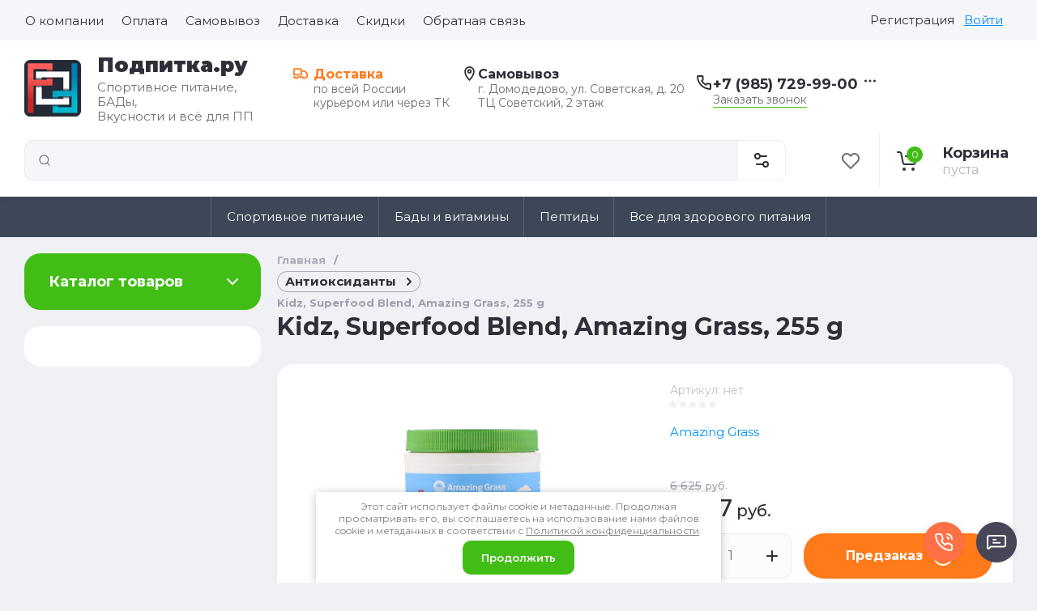

--- FILE ---
content_type: text/css
request_url: https://podpitka.ru/t/v2067/images/css/site.addons.scss.css
body_size: 1634
content:
.card-page .gr-product-anonce.gr-product-anonce2 {
  margin: 0 0 20px 0;
  width: 100%;
}
.card-page .gr-product-anonce.gr-product-anonce2 *:first-child {
  margin-top: 0;
}
.card-page .gr-product-anonce.gr-product-anonce2 *:last-child {
  margin-bottom: 0;
}
.msgrs {
  position: fixed;
  right: 25px;
  bottom: 20px;
  display: flex;
  flex-direction: row;
  z-index: 8;
}
.msgrs.msgrs_mobile .msgrs_item a span {
  display: none;
}
.msgrs_list {
  position: absolute;
  bottom: 25px;
  right: 0;
  padding: 0;
  margin: 0;
  list-style: none;
  max-height: 0;
  line-height: 0;
  font-size: 0;
  overflow-y: clip;
  opacity: 0;
  visibility: hidden;
  transition: 0.3s all linear;
}
.msgrs_list.opened {
  max-height: 275px;
  bottom: 55px;
  opacity: 1;
  visibility: visible;
}
.msgrs_item.phone a {
  background: url(msgrs_sprite.png) 0 100% no-repeat;
}
.msgrs_item a {
  display: inline-block;
  width: 50px;
  height: 50px;
  text-decoration: none;
  background-repeat: no-repeat;
  transition: 0.3s opacity linear;
  position: relative;
  font-size: 0;
}
.msgrs_item a img {
  border-radius: 50%;
  max-width: 100%;
}
.msgrs_item a span {
  color: #ff7a1a;
  font-size: 16px;
  line-height: 20px;
  position: absolute;
  right: 100%;
  margin-right: 5px;
  top: 50%;
  margin-top: -10px;
  visibility: hidden;
  opacity: 0;
  transition: 0.25s all linear;
  white-space: nowrap;
}
.msgrs_item a:hover {
  opacity: 0.9;
}
.msgrs_item a:hover span {
  visibility: visible;
  opacity: 1;
}
.msgrs_item:not(.phone) {
  margin-bottom: 5px;
}
.msgrs_item.phone a {
  background-position: bottom left;
}
.msgrs_item.telegram a {
  background-position: top right;
}
.msgrs_item.whatsapp a {
  background-position: top -55px right 0;
}
.msgrs_item.viber a {
  background-position: top -110px right 0;
}
.msgrs_item.form a {
  background-position: top -165px right 0;
}
.msgrs_but {
  position: relative;
  z-index: 1;
  display: inline-block;
  width: 50px;
  height: 50px;
  margin-left: 15px;
  background-image: url(msgrs_sprite.png);
  background-repeat: no-repeat;
  background-position: bottom -55px right 0;
  cursor: pointer;
  transition: 0.3s opacity linear;
}
.msgrs_but:hover {
  opacity: 0.9;
}
.msgrs_but.opened {
  background-position: bottom 0 right 0;
}
@media (max-width: 960px) {
  .msgrs:not(.real-mobile) {
    bottom: 15px;
  }
}
body .site-search-form__input_sh, body .search-block .search-block__input {
  color: #000;
}
.card-slider__body button {
  display: none !important;
}
.site-path {
  font-weight: 700;
}
.site-path .card-page {
  width: 100%;
}
.site-path .card-page .shop-product-folders {
  margin: 0;
}
.site-path .card-page .shop-product-folders .shop-product-folders__title {
  margin: 0;
}
.fav_sha_pri {
  display: flex;
  width: 100%;
  justify-content: space-between;
  align-items: baseline;
}
.fav_sha_pri .shop-product-share {
  width: auto;
}
.card-page .form-additional .gr-favorite-btn-wrapper {
  width: auto;
}
@media (max-width: 768px) {
  .fav_sha_pri {
    flex-direction: column;
  }
}
@media screen and (max-width: 800px) {
  #shop2-order .shop2-order-data.adaptive-table table {
    width: 100%;
  }
  #shop2-order .shop2-order-data.adaptive-table table tr {
    display: flex;
    align-items: center;
    width: 100%;
    border-bottom: 1px solid #dedede;
  }
  #shop2-order .shop2-order-data.adaptive-table table tr:last-child {
    border: none;
  }
  #shop2-order .shop2-order-data.adaptive-table table tr th, #shop2-order .shop2-order-data.adaptive-table table tr td {
    padding: 8px;
    border: none;
  }
  #shop2-order .shop2-order-data.adaptive-table table tr th p, #shop2-order .shop2-order-data.adaptive-table table tr td p {
    margin: 0;
  }
  #shop2-order .shop2-order-data.adaptive-table table tr th {
    flex: 1 1 auto;
  }
  #shop2-order .shop2-order-data.adaptive-table table tr td {
    text-align: right;
  }
}
@media screen and (max-width: 450px) {
  #shop2-order .shop2-order-data.adaptive-table table tr {
    flex-direction: column;
    align-items: flex-start;
    justify-content: flex-start;
  }
  #shop2-order .shop2-order-data.adaptive-table table tr th {
    padding-bottom: 2px;
  }
  #shop2-order .shop2-order-data.adaptive-table table tr td {
    padding-top: 2px;
    text-align: left;
  }
}
@media screen and (max-width: 800px) {
  #shop2-order .shop2-table-order.adaptive-table {
    border: 1px solid #dedede;
  }
  #shop2-order .shop2-table-order.adaptive-table tr {
    display: flex;
    align-items: center;
    width: 100%;
    border-bottom: 1px solid #dedede;
  }
  #shop2-order .shop2-table-order.adaptive-table tr:last-child {
    border: none;
  }
  #shop2-order .shop2-table-order.adaptive-table tr th, #shop2-order .shop2-table-order.adaptive-table tr td {
    padding: 8px;
    border: none;
  }
  #shop2-order .shop2-table-order.adaptive-table tr th p, #shop2-order .shop2-table-order.adaptive-table tr td p {
    margin: 0;
  }
  #shop2-order .shop2-table-order.adaptive-table tr th:nth-child(1), #shop2-order .shop2-table-order.adaptive-table tr td:nth-child(1) {
    flex: 1 1 auto;
  }
  #shop2-order .shop2-table-order.adaptive-table .shop2-table-order--header, #shop2-order .shop2-table-order.adaptive-table .shop2-table-order--product td:nth-child(2) {
    display: none;
  }
  #shop2-order .shop2-table-order.adaptive-table .shop2-table-order--product td:nth-child(3), #shop2-order .shop2-table-order.adaptive-table .shop2-table-order--product td:nth-child(4), #shop2-order .shop2-table-order.adaptive-table .shop2-table-order--product td:nth-child(5) {
    white-space: nowrap;
  }
  #shop2-order .shop2-table-order.adaptive-table .shop2-table-order--product td:nth-child(4):before {
    content: "x";
    padding-right: 4px;
    margin-left: -4px;
  }
  #shop2-order .shop2-table-order.adaptive-table .shop2-table-order--product td:nth-child(5) {
    font-weight: bold;
  }
}
@media screen and (max-width: 450px) {
  #shop2-order .shop2-table-order.adaptive-table tr {
    flex-wrap: wrap;
  }
  #shop2-order .shop2-table-order.adaptive-table .shop2-table-order--product td:first-child {
    flex: 1 1 100%;
    padding-bottom: 2px;
    margin-bottom: -6px;
  }
  #shop2-order .shop2-table-order.adaptive-table .shop2-table-order--product td:nth-child(2) {
    display: block;
    flex: 1 1 auto;
    color: transparent;
  }
}
.gr_hide_onload .user-logout-btn.user_logout_btn {
  font-size: 15px;
  color: #2e2f38;
  padding: 15px 12px;
  margin-left: auto;
  color: #008efc !important;
}
.user-block__logout {
  margin-left: auto;
}
.user-block__logout a {
  font-size: 15px !important;
  padding: 15px 12px !important;
}
.login-form-btn {
  text-decoration: underline !important;
  color: #008efc !important;
}
#onicon .onicon-bookmark--vertical.onicon-bookmark--right .onicon-button {
  top: 100px !important;
}


--- FILE ---
content_type: text/css
request_url: https://podpitka.ru/t/v2067/images/css/seo-styles.scss.css
body_size: 592
content:
.ors-text, .ors-inner {
  font-size: 16px;
  line-height: 1.5;
  color: rgba(47, 66, 81, 0.7);
}
.ors-text {
  background: #fff;
  padding: 30px;
  margin-top: 30px;
  border-radius: 20px;
}
p.seo-styles {
  font-size: 20px;
  font-weight: 600;
  color: #d54843;
  text-align: center;
  padding: 40px;
  border: 1px solid #cacaca;
}
.ors-bl {
  display: flex;
  justify-content: space-between;
  flex-wrap: wrap;
  padding-bottom: 30px;
}
.ors-elem {
  display: flex;
  max-width: calc(33% - 20px);
  width: 100%;
  box-sizing: border-box;
  align-items: flex-start;
  flex-direction: column;
  justify-content: flex-start;
  text-align: left;
  border-radius: 20px;
  padding: 25px;
  margin: 10px;
  background: #ffffff;
}
@media (max-width: 960px) {
  .ors-elem {
    max-width: 100%;
    padding: 15px;
    margin: 5px 0;
  }
}
.ors-title, .ors-text b {
  font-size: 18px;
  line-height: 1.1;
  color: #2e2f38;
  padding-bottom: 5px;
  font-weight: 500;
}
.ors-text li::marker {
  color: #41cbd3;
  font-size: 24px;
}
.ors-img {
  flex: none;
  position: relative;
  display: inline-block;
  background: #41CBD3;
  border: 2px solid #41CBD3;
  width: 48px;
  height: 48px;
  margin-bottom: 15px;
  border-radius: 250px;
}
.ors-img:before {
  content: "";
  position: absolute;
  left: 25%;
  bottom: 20%;
  width: 50%;
  height: 3px;
  border-bottom: 3px solid #fff;
}
.ors-img::after {
  content: "";
  position: absolute;
  left: 35%;
  top: 13%;
  width: 10px;
  height: 20px;
  border: solid #fff;
  border-width: 0 3px 3px 0;
  transform: rotate(45deg);
}


--- FILE ---
content_type: text/css
request_url: https://podpitka.ru/t/v2067/images/css/firstscreen_styles.scss.css
body_size: 3232
content:
body .site-logo__logo_image {
  flex: 0 0 auto;
}
body .site-logo__desc {
  font-size: 15px;
  color: rgba(46, 47, 56, 0.702);
  line-height: 1.2;
  font-weight: 400;
}
body .form-wrapper {
  display: flex;
  align-items: center;
  width: 100%;
  padding: 10px 0px;
}
body .contacts-wrapper {
  display: flex;
  align-items: center;
}
body .contacts-wrapper .site-social__body a {
  display: inline-block;
  width: 40px;
  height: 40px;
}
body .top-contacts {
  position: relative;
  padding-left: 30px;
  width: auto;
  margin-right: 0px;
  margin-left: 23px;
}
body .top-contacts:before {
  position: absolute;
  top: 8px;
  left: 0;
  content: "";
  width: 20px;
  height: 20px;
  background: url("../../images/phone_1.svg") center center / contain no-repeat;
}
body .top-call-btn {
  font-size: 14px;
  color: rgba(46, 47, 56, 0.702);
  margin-top: 0px;
  border-color: #42bd16;
}
body .top-call-btn:hover {
  border-color: #42bd16;
}
body .main-slider {
  margin: 0px;
  border-radius: 16px;
}
body .main-slider #tns1 {
  display: flex;
  align-items: unset;
}
body .main-slider .tns-controls {
  top: auto;
  bottom: 20px;
  justify-content: flex-end;
}
body .main-slider .tns-controls button {
  width: 40px;
  height: 40px;
  min-height: unset;
  margin: 0px 1.5px 0px 1.5px;
}
body .top-slider__img {
  position: absolute;
  z-index: 1;
  display: block;
  left: 0;
  right: 0;
  top: 0;
  bottom: 0;
}
body .top-slider__img img {
  height: 100%;
  width: 100%;
  object-fit: cover;
  object-position: 50% 50%;
}
body .top-slider__text {
  position: relative;
  display: block;
  z-index: 9;
  padding-top: 30px;
  padding-right: 40px;
  padding-bottom: 30px;
  padding-left: 30px;
  line-height: normal;
  border-radius: 20px;
  background-color: #2e2f38;
  max-width: 632px;
}
body .top-slider__text .title {
  font-size: 33px;
  color: white;
  font-weight: bold;
  text-transform: uppercase;
  margin-bottom: 5px;
}
body .top-slider__text .title_in {
  font-size: 23px;
  color: white;
  text-transform: uppercase;
  margin-bottom: 15px;
}
body .top-slider__text .text {
  font-size: 17px;
  color: white;
}
body .top-slider__text .text p {
  margin-top: 0px;
  margin-bottom: 7px;
  position: relative;
  padding-left: 20px;
}
body .top-slider__text .text p:before {
  position: absolute;
  content: "";
  top: 10px;
  left: 0;
  width: 10px;
  height: 3px;
  background-color: #ff7a1a;
}
body .top-slider__text .text p:last-child {
  margin-bottom: 0px;
}
body .top-slider__text .slider-btn-wrapper {
  display: flex;
  align-items: center;
  padding-top: 20px;
}
body .top-slider__text .slider-btn-wrapper__link {
  font-size: 16px;
  color: #fefefe;
  font-weight: bold;
  background-color: #ff7a1a;
  padding: 25px 28px;
  text-decoration: none;
  border-radius: 35px;
  flex: 0 0 auto;
  margin-right: 20px;
  border: 1px solid #ff7a1a;
  transition: all 0.3s;
}
body .top-slider__text .slider-btn-wrapper__link:hover {
  background: #fff;
  color: #ff7a1a;
}
body .top-slider__text .slider-btn-wrapper__note {
  font-size: 14px;
  color: white;
  line-height: 1.2;
}
body .top-slider__item {
  position: relative;
  padding-top: 145px;
  padding-bottom: 20px;
  padding-left: 20px;
}
body .top-slider__item.blackouts {
  position: relative;
}
body .top-slider__item.blackouts:before {
  content: "";
  position: absolute;
  left: 0;
  right: 0;
  bottom: 0;
  top: 0;
  background: linear-gradient(90deg, rgba(0, 0, 0, 0.70196) 0%, rgba(0, 0, 0, 0.10196) 100%);
  z-index: 2;
}
body .advantages-wrapper {
  position: relative;
  z-index: 9;
  padding-top: 35px;
  padding-bottom: 40px;
  margin: 0 auto;
}
body .advantages-wrapper__inner {
  display: grid;
  grid-template-columns: repeat(auto-fit, minmax(425px, auto));
  row-gap: 33px;
  column-gap: 20px;
}
body .advantages-wrapper__inner .advantages-content {
  display: grid;
  grid-template-columns: 32px auto;
  column-gap: 10px;
  border-radius: 3px;
}
body .advantages-wrapper__inner .advantages-content__title {
  display: flex;
  flex-direction: column;
  align-items: flex-start;
}
body .advantages-wrapper__inner .advantages-content__title .title {
  font-size: 18px;
  color: #2e2f38;
  font-weight: bold;
  padding-top: 10px;
}
body .advantages-wrapper__inner .advantages-content .text {
  font-size: 14px;
  color: rgba(46, 47, 56, 0.702);
}
body .advantages-wrapper__inner .advantages-content__image {
  position: relative;
}
body .advantages-wrapper__inner .advantages-content__image img {
  width: auto;
  height: auto;
  max-width: 100%;
  max-height: 100%;
  position: relative;
  z-index: 9;
}
body .advantages-wrapper__inner .advantages-content__num {
  position: absolute;
  top: -15px;
  left: 10px;
  display: inline-block;
  font-size: 50px;
  color: rgba(46, 47, 56, 0.102);
  font-weight: bold;
}
body .remodal[data-remodal-id="contacts-popup"] .contacts-wrapper-delivery {
  display: block;
  padding-left: 0px;
  padding-bottom: 20px;
}
body .remodal[data-remodal-id="contacts-popup"] .contacts-wrapper-delivery:before {
  display: none;
}
body .remodal[data-remodal-id="contacts-popup"] .contacts-wrapper-delivery__title {
  font-size: 16px;
  color: #2e2f38;
  font-weight: 500;
}
body .remodal[data-remodal-id="contacts-popup"] .contacts-wrapper-delivery__body {
  font-size: 16px;
  color: rgba(103, 105, 126, 0.5);
}
body .remodal[data-remodal-id="contacts-popup"] .contacts-wrapper-address__title {
  font-size: 16px;
  color: #2e2f38;
  font-weight: 500;
}
@media (min-width: 1261px) {
  body .site-header__top {
    font-family: "Montserrat", sans-serif;
    background: #f4f6f9;
    border: 0;
  }
  body .site-header__top_in {
    min-height: 50px;
  }
  body .menu-nav {
    height: auto;
  }
  body .top-menu > li > a {
    font-size: 15px;
    color: #2e2f38;
    font-weight: 400;
    line-height: normal;
    padding: 15px 21px 15px 0px;
    min-height: unset;
    position: relative;
  }
  body .top-menu > li > a::after {
    content: "";
    position: absolute;
    width: 85%;
    height: 1px;
    background: #2e2f38;
    left: 0;
    bottom: 2px;
    transform: scaleX(0);
    transform-origin: bottom right;
    transition: transform 0.3s ease-out;
  }
  body .top-menu > li > a:hover {
    color: inherit;
  }
  body .top-menu > li > a:hover::after {
    transform: scaleX(1);
    transform-origin: bottom left;
  }
  body .login-btns {
    min-height: unset;
  }
  body .login-btns .btn-reg {
    font-size: 15px;
    color: #2e2f38;
    padding: 15px 0 15px 12px;
    position: relative;
  }
  body .login-btns .btn-reg::after {
    content: "";
    position: absolute;
    width: 100%;
    height: 1px;
    background: #2e2f38;
    left: 7px;
    bottom: 2px;
    transform: scaleX(0);
    transform-origin: bottom right;
    transition: transform 0.3s ease-out;
  }
  body .login-btns .btn-reg:hover {
    color: #2e2f38;
  }
  body .login-btns .btn-reg:hover::after {
    transform: scaleX(1);
    transform-origin: bottom left;
  }
  body .login-btns .login-form-btn {
    font-size: 15px;
    color: #2e2f38;
    padding: 15px 12px;
    position: relative;
  }
  body .login-btns .login-form-btn::after {
    content: "";
    position: absolute;
    width: 100%;
    height: 1px;
    background: #2e2f38;
    left: 0;
    bottom: 2px;
    transform: scaleX(0);
    transform-origin: bottom right;
    transition: transform 0.3s ease-out;
  }
  body .login-btns .login-form-btn:hover {
    color: #2e2f38;
  }
  body .login-btns .login-form-btn:hover::after {
    transform: scaleX(1);
    transform-origin: bottom left;
  }
  body .site-logo__logo_name {
    font-size: 28px;
  }
  body .site-header__bottom_in {
    min-height: unset;
    padding: 15px 0px 10px 0px;
    justify-content: space-between;
  }
  body .site-form-wrap {
    max-width: none;
    padding-right: 50px;
  }
  body .contacts-wrapper {
    justify-content: flex-end;
  }
  body .contacts-wrapper-delivery {
    position: relative;
    padding-left: 30px;
  }
  body .contacts-wrapper-delivery:before {
    position: absolute;
    top: 0;
    left: 0;
    content: "";
    width: 20px;
    height: 20px;
    background: url("../../images/delivery.svg") center center / contain no-repeat;
  }
  body .contacts-wrapper-delivery__title {
    font-size: 16px;
    color: #ff7a1a;
    font-weight: bold;
  }
  body .contacts-wrapper-delivery__body {
    font-size: 14px;
    color: rgba(46, 47, 56, 0.702);
  }
  body .contacts-wrapper-address {
    position: relative;
    padding-left: 25px;
    margin-left: 28px;
  }
  body .contacts-wrapper-address:before {
    position: absolute;
    top: 0;
    left: 0;
    content: "";
    width: 20px;
    height: 20px;
    background: url("../../images/location.svg") center center / contain no-repeat;
  }
  body .contacts-wrapper-address__title {
    font-size: 16px;
    color: #2e2f38;
    font-weight: bold;
  }
  body .contacts-wrapper-address__body {
    font-size: 14px;
    color: rgba(46, 47, 56, 0.702);
    font-weight: 400;
  }
  body .contacts-wrapper .top-phone__item_tp {
    padding-right: 0px;
  }
  body .contacts-wrapper .top-phone__num {
    color: #2e2f38;
    font-size: 23px;
    font-weight: bold;
  }
  body .site-social {
    margin-left: 9px;
  }
  body .form-wrapper {
    padding: 10px 0px 0px 0px;
  }
  body .site-header-links {
    background-color: #3e4758;
  }
  body .site-header-links .header-links-wrapper {
    max-width: 1380px;
    margin: 0 auto;
    text-align: center;
  }
  body .site-header-links__list {
    list-style-type: none;
    margin: 0;
    padding: 0;
    display: inline-flex;
    height: 100%;
    align-items: center;
    justify-content: center;
    width: auto;
    border-left: 1px solid #596376;
  }
  body .site-header-links__item {
    display: flex;
  }
  body .site-header-links__link {
    font-size: 15px;
    color: white;
    text-decoration: none;
    position: relative;
    padding: 16px 19px 16px 19px;
  }
  body .site-header-links__link:after {
    position: absolute;
    right: 0;
    top: 0;
    content: "";
    width: 1px;
    height: 100%;
    background: #596376;
  }
}
@media (min-width: 768px) and (max-width: 1260px) {
  body .site-logo {
    width: calc(100% - 340px);
  }
}
@media (min-width: 1261px) and (max-width: 1394px) {
  body .site-logo {
    width: 332px;
  }
}
@media (max-width: 1400px) {
  body .contacts-wrapper-address {
    margin-left: 15px;
  }
  body .top-contacts {
    margin-left: 15px;
  }
  body .contacts-wrapper .top-phone__num {
    font-size: 19px;
  }
  body .contacts-wrapper .site-social__body a {
    width: 32px;
    height: 32px;
  }
}
@media (max-width: 1394px) {
  body .contacts-wrapper {
    margin-right: auto;
    margin-left: 0;
  }
}
@media (max-width: 1316px) {
  body .site-logo__logo_name {
    font-size: 25px;
  }
  body .contacts-wrapper {
    padding-top: 15px;
    padding-bottom: 15px;
  }
  body .contacts-wrapper-delivery {
    padding-left: 25px;
  }
  body .contacts-wrapper-address {
    padding-left: 20px;
  }
  body .top-contacts {
    padding-left: 20px;
  }
  body .contacts-wrapper .top-phone__num {
    font-size: 18px;
  }
  body .contacts-wrapper-delivery:before, body .contacts-wrapper-address:before, body .top-contacts:before {
    width: 18px;
    height: 18px;
  }
  body .contacts-wrapper .site-social__body a {
    width: 28px;
    height: 28px;
  }
}
@media (max-width: 1260px) {
  body .form-wrapper {
    order: -1;
    width: auto;
    flex: 1 0 auto;
  }
  body .contacts-wrapper {
    padding-top: 0px;
    margin: 0px;
  }
  body .top-contacts {
    margin-left: 0px;
    max-width: unset;
  }
  body .top-contacts:before {
    top: 35px;
  }
  body .contacts-wrapper-delivery {
    display: none;
  }
  body .contacts-wrapper-address {
    display: none;
  }
  body .site-header-links {
    display: none;
  }
  body .site-header-links.mobile {
    display: block;
  }
  body .site-header-links.mobile .header-links-wrapper .site-header-links__list {
    list-style-type: none;
    padding: 0;
    margin: 0;
    margin-top: 30px;
  }
  body .site-header-links.mobile .header-links-wrapper .site-header-links__list .site-header-links__item .site-header-links__link {
    position: relative;
    display: flex;
    font-size: 16px;
    font-weight: 500;
    color: var(--on_gr_bg_acc_text);
    min-height: 54px;
    background: var(--gr_bg);
    border-bottom: 1px solid var(--on_gr_bg_border_2);
    text-decoration: none;
    padding: 10px 60px 10px 30px;
  }
}
@media (max-width: 1024px) {
  body .main-slider .tns-nav {
    text-align: right;
    padding-right: 30px;
  }
}
@media (max-width: 960px) {
  body .advantages-wrapper__inner {
    grid-template-columns: repeat(auto-fit, minmax(335px, auto));
  }
  body .advantages-wrapper__inner .advantages-content__num {
    font-size: 36px;
  }
  body .top-slider__item {
    padding: 60px;
  }
  body .top-slider__text .title {
    font-size: 28px;
  }
  body .top-slider__text .title_in {
    font-size: 18px;
  }
  body .top-slider__text .text {
    font-size: 14px;
  }
  body .top-slider__text .slider-btn-wrapper {
    flex-wrap: wrap;
    flex-direction: column-reverse;
    align-items: flex-start;
  }
  body .top-slider__text .slider-btn-wrapper__note {
    padding-top: 10px;
    padding-bottom: 10px;
  }
  body .top-slider__text .slider-btn-wrapper__link {
    padding: 18px;
    font-size: 14px;
  }
  body .main-slider .tns-nav {
    text-align: center;
    padding: 0px;
  }
}
@media (max-width: 768px) {
  body .top-slider__item {
    padding-top: 20px;
    padding-right: 20px;
    padding-bottom: 50px;
    padding-left: 20px;
  }
  body .top-slider__text {
    background-color: rgba(46, 47, 56, 0.6);
  }
  body .top-slider__text .title {
    font-size: 22px;
  }
  body .top-slider__text .title_in {
    font-size: 16px;
  }
}
@media (max-width: 767px) {
  body .site-logo {
    flex-direction: row;
  }
  body .site-logo__logo_image {
    margin: 0px 20px 0px 0px;
  }
  body .site-logo__right_sl {
    text-align: left;
  }
  body .contacts-wrapper {
    margin: 0 auto;
  }
}
@media (max-width: 480px) {
  body .top-slider__item {
    padding: 0;
  }
  body .top-slider__text {
    padding: 25px;
    min-height: 100%;
  }
  body .top-slider__text .slider-btn-wrapper__link {
    margin-right: 0px;
  }
}


--- FILE ---
content_type: text/css
request_url: https://podpitka.ru/t/v2067/images/css/site_addons.scss.css
body_size: 830
content:
.product_columns_4 .product-list.thumbs .product-item .gr-product-name a {
  word-wrap: break-word;
}
.footer-bottom .site-counters {
  width: auto;
}
@media (max-width: 767px) {
  .footer-bottom__inner {
    text-align: center;
    display: flex;
    flex-direction: column;
  }
}
.shop2-product-article, .product-article, #shop2-cart .shop2-cart-table .cart-product .cart-product-article {
  margin-bottom: 5px !important;
}
.product_columns_4 .product-list.thumbs .product-item .gr-product-anonce {
  padding-top: 10px;
}
.textNoteB {
  font-size: 16px;
  font-weight: 400;
}
@media (max-width: 480px) {
  body p.seo-styles {
    padding: 20px;
  }
  body .ors-title, body .ors-text b {
    font-size: 17px;
  }
  body .ors-text, body .ors-inner {
    font-size: 15px;
  }
  body .ors-text {
    padding: 20px;
    font-size: 15px;
  }
}
.menu_cart_order .form-block {
  display: none;
}
@media (min-width: 640px) {
  .menu_cart_order {
    display: none;
  }
}
.site-container__left_panel.asd {
  display: none !important;
}
.shop2-delivery > .options-list .option-type .option-label span:before, .shop2-order-options.shop2-delivery > .options-list .option-type .option-label span:before, #orderForm input[type=number], #orderForm input[type=text], #orderForm input[type=email], #orderForm input[type=tel], #orderForm input[type=password], .form-item input[type=number], .form-item input[type=text], .form-item input[type=email], .form-item input[type=tel], .form-item input[type=password], .gr-field-style input[type=number], .gr-field-style input[type=text], .gr-field-style input[type=email], .gr-field-style input[type=tel], .gr-field-style input[type=password], .option-item:not(.deligate-option) input[type=number], .option-item:not(.deligate-option) input[type=text], .option-item:not(.deligate-option) input[type=email], .option-item:not(.deligate-option) input[type=tel], .option-item:not(.deligate-option) input[type=password], .tpl-field input[type=number], .tpl-field input[type=text], .tpl-field input[type=email], .tpl-field input[type=tel], .tpl-field input[type=password], #orderForm textarea, .form-item textarea, .gr-field-style textarea, .option-item:not(.deligate-option) textarea, .tpl-field textarea, body .mg-styler-label--checkbox:before {
  box-shadow: 0 0 0 1px transparent, inset 0 0 0 1px #464657;
}
#orderForm .field-required-mark, .form-item .field-required-mark, .gr-field-style .field-required-mark, .option-item:not(.deligate-option) .field-required-mark, .tpl-field .field-required-mark {
  font-size: 25px;
}
.form-item__personal_data * {
  font-weight: 700 !important;
}
.fw700 {
  font-weight: 700 !important;
}
.fw700 .required {
  font-size: 16px;
}
.s_f {
  display: none;
}
.site-path .card-page .shop-product-folders .shop-product-folders__items a {
  padding: 4px 10px;
  text-align: left;
  margin: 5px 10px 5px 0;
}
.site-path .card-page .shop-product-folders .shop-product-folders__title {
  display: none;
}


--- FILE ---
content_type: image/svg+xml
request_url: https://podpitka.ru/t/v2067/images/delivery.svg
body_size: 278
content:
<svg xmlns="http://www.w3.org/2000/svg" width="20" height="15" viewBox="0 0 20 15">
  <defs>
    <style>
      .cls-1 {
        fill: #ff7a1a;
        fill-rule: evenodd;
      }
    </style>
  </defs>
  <path id="delivery.svg" class="cls-1" d="M676.606,87.133L674.1,83.8a2.009,2.009,0,0,0-1.6-.8H669V82a2,2,0,0,0-2-2h-8.006a2,2,0,0,0-2,2v8H669V85h3.5l2.5,3.332V91h-2v1a1,1,0,0,1-2,0V91H662v1a1,1,0,0,1-2,0V91h-3v2h1.171a3,3,0,0,0,5.663,0h5.345a3,3,0,0,0,5.662,0h0.171a2,2,0,0,0,2-2V88.333A2.009,2.009,0,0,0,676.606,87.133ZM667,88h-8.006V82H667v6Z" transform="translate(-657 -80)"/>
</svg>


--- FILE ---
content_type: image/svg+xml
request_url: https://podpitka.ru/t/v2067/images/location.svg
body_size: 331
content:
<svg xmlns="http://www.w3.org/2000/svg" width="14" height="20" viewBox="0 0 14 20">
  <defs>
    <style>
      .cls-1 {
        fill: #2e2f38;
        fill-rule: evenodd;
      }
    </style>
  </defs>
  <path id="location.svg" class="cls-1" d="M887.708,96.366L887.061,97l-0.7-.575c-0.26-.213-6.367-5.292-6.367-12.548a7.009,7.009,0,0,1,14.016,0C894.008,90.11,887.965,96.114,887.708,96.366ZM887,78.964a4.966,4.966,0,0,0-5.006,4.914c0,4.962,3.445,8.908,4.954,10.4,1.5-1.678,5.058-6.105,5.058-10.4A4.966,4.966,0,0,0,887,78.964Zm-3,4.914a3,3,0,1,1,3,2.948A2.98,2.98,0,0,1,884,83.878Zm4,0a1,1,0,1,0-1,.982A0.993,0.993,0,0,0,888,83.878Z" transform="translate(-880 -77)"/>
</svg>


--- FILE ---
content_type: application/javascript
request_url: https://podpitka.ru/t/v2067/images/shop_main.js
body_size: 33138
content:
// if (typeof window.widgets === 'undefined') {
//   var widgets = {
//     addOnloadEvent: function(func){
//       if (typeof func == 'function') {
//         func();
//       }
//     }
//   };
// };

shop2.facets.search.wrapper = "";
shop2.options.msgTime = 2000;

shop2.queue.kindAvailable = function(){
    var sentAjax_preorder = function(data, callback){
        $.ajax({
            url: '/-/x-api/v1/public/?method=shop2/addKindEmailNotification',
            method: 'post',
            xhrFields: {
                withCredentials: true
            },
            data: data,
            success: function(result) {
                callback(result);
            }
        });
    };
    
    var object_preorder = {};
    $(document).on('click', '.preorder-btn-js', function(e) {
        e.preventDefault();
        object_preorder.data = {};
        
        object_preorder.jQbtn = $(this);
        object_preorder.data.kind_id = object_preorder.jQbtn.data('product-kind_id');
        object_preorder.data.email = object_preorder.jQbtn.data('user-email') || 0;
        
        if( object_preorder.data.email ){
            var temp_email = `
            <div class="preorder-field preorder-email tpl-field type-email field-required">
                <span class="preorder-email_text">
                    ${shop2.my.preorder_email_text||'Данный email указан при регистрации.'}
                </span>
                <div class="preorder-email-input">
                    <div class="preorder-field-title field-title">E-mail: <span class="field-required-mark">*</span></div>
                    <div class="preorder-field-value">
                        <input type="text" name="email" required value="${object_preorder.data.email}">
                    </div>
                </div>
            </div>
            `;

        }else {
            var temp_email = `
            <div class="preorder-field preorder-email tpl-field type-email field-required">
                <div class="preorder-email-input">
                    <div class="preorder-field-title field-title">E-mail: <span class="field-required-mark">*</span></div>
                    <div class="preorder-field-value">
                        <input type="text" name="email" required value="">
                    </div>
                </div>
            </div>
            `;
        }
        
        let temp_html = `
                    <div class="preorder-form-wrap preorder-block">
                        <form class="preorder_body" action="/-/x-api/v1/public/?method=shop2/addKindEmailNotification" method="get">
                            <div class="preorder-title tpl-anketa__title">
                                ${shop2.my.preorder_form_title||'Узнать о поступлении'}
                            </div>
                            <div class="preorder_text preorder-field type-html tpl-field type-html">
                                ${shop2.my.preorder_form_text||'Оставьте почту и мы напишем вам, когда товар появится в наличии.'}
                            </div>
                            ${temp_email}
                            <input type="hidden" name="kind_id" value="${object_preorder.data.kind_id}">
                            
                            <div class="preorder-field tpl-field tpl-field-button">
                                <button type="submit" class="tpl-form-button">${shop2.my.preorder_form_submitt||'Отправить'}</button>
                            </div>
                            
                        </form>
                        <div class="block-recaptcha"></div>
                    </div>
                        `;
                        
        let this_remodal = $('.remodal[data-remodal-id="buy-one-click"]');
        
        this_remodal.find('.preorder-form-wrap').add( this_remodal.find('.tpl-anketa') ).remove();
        
        this_remodal.append(temp_html);
        
        this_remodal.remodal().open();
		
		this_remodal.on('closed.preorder', function(e){
			
			this_remodal.find('.preorder-form-wrap').remove();
			this_remodal.off('closed.preorder');
		});
    });
    
    $(document).on('submit', '.block-recaptcha form', function(e) {
        e.preventDefault();
        
        var serializeArray = $(this).serializeArray();
        
        for(let i = 0; i < serializeArray.length; i++){
            if( serializeArray[i]['name'] == '_sitekey' ){ object_preorder.data['_sitekey'] = serializeArray[i]['value'];}
            if( serializeArray[i]['name'] == 'g-recaptcha-response' ){ object_preorder.data['g-recaptcha-response'] = serializeArray[i]['value'];}
        };

        sentAjax_preorder( object_preorder.data, (data)=>{
        	
            object_preorder.jQbtn.addClass('disabled').get(0).setAttribute('disabled', 'disabled');

            $('.preorder-form-wrap').html(`
				<div class="preorder_success tpl-anketa__right tpl-anketa__posted">
					<div class="tpl-anketa-success-note">${shop2.my.preorder_form_success||'Спасибо!'}</div>
				</div>
            `);
            
            if( object_preorder.jQbtn.closest('form').length ){
            	let $favorite_btn = object_preorder.jQbtn.closest('form').find('.gr-favorite-btn');
            	
            	if( $favorite_btn.length && !$favorite_btn.is(":hidden") ){
            		$favorite_btn.trigger('click');
            	};
            };
        });
        
    });
    
    shop2.on('afterFavoriteAddItem', function(){
		if ($('.preorder-form-wrap').length) {
			$('#shop2-msg').hide();
		};
	});
    
    $(document).on('submit', '.preorder_body', function(e) {
        e.preventDefault();
        var $form = $(this);
        
        object_preorder.data.email = this.email.value;
        const _regexEmeil = /^[\w-\.]+@[\w-]+\.[a-z]{2,4}$/i;
        
        let valid = _regexEmeil.test(object_preorder.data.email);
        
        if (valid){
            $.get( '/-/x-api/v1/public/?method=shop2/addKindEmailNotification', function( data ) {
            	console.log(object_preorder);

                const _regexBody = new RegExp(/<body[^>]*>(.*?)<\/body>/ig);
                
                let body = data.result.html.match( _regexBody );
                
                $form.parent('.preorder-block').find('.block-recaptcha').html( body );
              });
        }else {
            
            if( !$form.find('.preorder-email').hasClass('field-error') )
                $form
                    .find('.preorder-email')
                    .addClass('field-error')
                    .find('.preorder-email-input .preorder-field-value')
                    .before(`<div class="error-message">Неверный формат адреса электронной почты</div>`);
        }

    });
};

shop2.queue.product = function () {

    shop2.product._reload = function (node) {
        var $node = $(node);
        var kinds = shop2.product.getNodeData(node, 'kinds', true);
        var paramName = shop2.product.getNodeData(node, 'name');
        var paramValue = shop2.product.getNodeData(node, 'value');
        var $form = $node.closest('form');
        var form = $form.get(0);
        var meta;
        var kind_id;
        var product_id;
        var keys = {};
        var params = {};
        var is_param_select = false;
        
        window.gr_reloaded_product_node = $node.parents('.shop2-product-item');
        window.gr_reloaded_product_index = $node.parents('.shop2-product-item').index();
        
        if (kinds && $.type(paramName) !== 'undefined' && $.type(paramValue) !== 'undefined' && form) {
            meta = $form.find('input[name=meta]').val();
            product_id = $form.find('input[name=product_id]').val();
            $form.find('[name=submit]').prop('disabled', true);
            $form.find('select.shop2-cf>option, li.shop2-cf, li.shop2-color-ext-selected, ul.shop2-color-ext-list>li').each(function () {
                var name = $(this).data('name');
                if (name) {
                    keys[name] = true;
                }
            });
            kind_id = shop2.product.findKindId(product_id, kinds, paramName, paramValue, meta, keys);
            if (!kind_id) {
                kind_id = $form.find('[name=kind_id]').val();
                is_param_select = true;
            }
            // select
            $form.find('.js-calc-custom-fields.additional-cart-params').each(function () {
                var ref_code = $(this).attr('name');
                params[ref_code] = $(this).find('option:selected').data('item-id');
            });
            // colore ref
            $form.find('.js-calc-custom-fields.shop2-color-ext-selected').each(function () {
                var ref_code = $(this).data('name');
                params[ref_code] = $(this).data('item-id');
            });
            // Selected params
            if (is_param_select) {
                shop2.product.getProductListItem(product_id, kind_id, function (d, status) {
                    if (status === 'success') {
                        var body = $.trim(d.data.body);
                        var product_price = $(".product-price", body).html();
                        var product_actions = $(".shop2-product-actions", body).html();
                        $form.find('.product-price').html(product_price);
                        $form.find('.shop2-product-actions').html(product_actions);
                        shop2.trigger('afterProductReloaded');
                        shop2.queue.heights();
                    }
                }, params);
            } else {
                if (shop2.mode === 'product') {
                    if (shop2.uri) {
                        document.location = shop2.uri + '/product/' + kind_id;
                    } else {
                        document.location = document.location.href.replace(/\/product\/.+/, '/product/' + kind_id);
                    }
                } else {
                    shop2.product.getProductListItem(product_id, kind_id, function (d, status) {
                        var cont, newCont, body;
                        if (status === 'success') {
                            shop2.trigger('afterProductReloaded');
                            cont = $node.closest('.shop2-product-item');
                            cont.hide();
                            body = $.trim(d.data.body);
                            newCont = $(body).insertBefore(cont);
                            cont.remove();
                            shop2.queue.heights();
                        }
                    }, params);
                }
            }
        }
    };

    $.on('select.shop2-cf', {
        change: function () {
            shop2.product._reload(this);
        }
    });

    $.on('li.shop2-cf:not(.active-color, .active-texture)', {
        click: function () {
            shop2.product._reload(this);
        }
    });

    $.on('span.shop2-path-show-folders', {
        click: function (e) {
            e.preventDefault();
            $(this).next().show();
            $(this).hide();
        }
    });

};

shop2.msg = function(text, obj) {
    var selector = '#shop2-msg',
        msg = $(selector),
        offset = obj.offset(),
        width = obj.outerWidth(true),
        height = obj.outerHeight(true);

    if (!msg.get(0)) {
        msg = $('<div id="shop2-msg">');
        $(document.body).append(msg);
        msg = $(selector);
    }

    msg.html(text).fadeIn(150);

    var msgWidth = msg.outerWidth();
    var msgHeight = msg.outerHeight();
    var left = offset.left + width;
    var top = offset.top + height;

    if (left + msgWidth > $(window).width()) {
        left = offset.left - msgWidth;
    }

    msg.css({
        left: 50 + '%',
        top: 50 + '%',
        'position': 'fixed',
        'margin-left': msgWidth / 2 * -1,
        'margin-top': msgHeight / 2 * -1
    });
    
    $.s3throttle('msg', function() {
		msg.hide();
    }, shop2.options.msgTime);

    $(document).on('click', '#shop2-msg', function() {
        $(this).fadeOut(150);
    });
};

shop2.queue.question = function() {
    var cls = '.price-old.question, .cart-total .question';
    
    $(document)
        .on("mouseenter", cls, function () {
            var $this = $(this),
                win = $this.next().show(),
                position = $this.position(),
                height = win.outerHeight(true);

            win.css({
                top: position.top - height - 5,
                left: position.left,
            });

            if (win.offset().left + win.outerWidth() > $(window).width()) {
                win.css({
                    left: (win.outerWidth() - win.offset().left) * -1,
                });
            };
        })
        .on("mouseleave", cls, function () {
            var $this = $(this),
                win = $this.next();

            win.hide();
        });
};

shop2.queue.compare = function() {
	var popup_data;
	var compare_arrow = '<i><svg class="gr-svg-icon"><use xlink:href="#icon_shop_notify_arr"></use></svg></i>';
	if (shop2.my.gr_popup_compare) {
		popup_data = ' data-remodal-target="compare-preview-popup"';
	};
	
	let $document = $(document);
	if ($('html').attr('lang') == 'ru') {
		var compareBtn = '<a href="' + shop2.uri + '/compare" class="go-to-compare-btn"'+popup_data+' target="_blank">к сравнению'+compare_arrow+'</a>';
		var compareBtn2 = '<a href="' + shop2.uri + '/compare" class="go-to-compare-btn"'+popup_data+' target="_blank">Перейти к сравнению'+compare_arrow+'</a>';
	} else {
		var compareBtn = '<a href="' + shop2.uri + '/compare" class="go-to-compare-btn"'+popup_data+' target="_blank">Compare'+compare_arrow+'</a>';
		var compareBtn2 = '<a href="' + shop2.uri + '/compare" class="go-to-compare-btn"'+popup_data+' target="_blank">Compare'+compare_arrow+'</a>';
	};

	function update(el, res) {

		$('input[type=checkbox][value=' + el.val() + ']').closest('.product-compare').replaceWith(res.data);
		$('.product-compare-added a span').html(res.count);
		$('.gr-compare-btn .gr-compare-btn-amount').html(res.count);
		
		if (+$('.gr-compare-btn .gr-compare-btn-amount').text() == '0') {
		    $('.gr-compare-btn').removeClass('active');
		} else {
		    $('.gr-compare-btn').addClass('active');
		};
		
		if (!$('.compare-remodal').hasClass('remodal-is-opened')) {
			if ($('html').attr('lang') == 'ru') {
				shop2.msg('<span class="go-to-compare-count">'+res.count+'</span>' + 'Товар добавлен ' + compareBtn, $('body'));
			} else {
				shop2.msg('<span class="go-to-compare-count">'+res.count+'</span>' + 'Added to ' + compareBtn, $('body'));
			};
		};

		if (res.panel) {
			$('#shop2-panel').replaceWith(res.panel);
		};

	}

	$document.on('click', '.product-compare input:checkbox', function() {
		let $this = $(this),
			action = $this.attr('checked') ? 'del' : 'add';
			
		shop2.compare.action(action, $this.val(), function(res, status) {
			if (status == 'success') {
				

				if (res.errstr) {
					if (!$('.compare-remodal').hasClass('remodal-is-opened')) {
						shop2.msg(res.errstr + '<div class="go-to-compare-error">'+compareBtn2+'</div>', $('body'));
					}
					$this.prop('checked', false);
				} else {
					update($this, res);
					
					if (action == 'del' && !$('.compare-remodal').hasClass('remodal-is-opened')) {
						if ($('html').attr('lang') == 'ru') {
							shop2.msg('Товар удален из сравнения', $('body'));
						} else {
							shop2.msg('Product removed from comparison', $('body'));
						};
					}
				}
				
			}
		});
	});
};

shop2.product.getProductListItem = function(product_id, kind_id, func) {
    var gr_images_size = $('.product-list').data('images-size');
    var gr_images_view = $(".product-list").data("images-view");
    var gr_mode_catalog = $(".product-list").data("mode-catalog");
	var url = "/-/shop2-api/?cmd=getProductListItem&hash=" + shop2.apiHash.getProductListItem + "&ver_id=" + shop2.verId + "&gr_images_view=" + gr_images_view + "&gr_images_size=" + gr_images_size + "&gr_mode_catalog=" + gr_mode_catalog;
	
    shop2.trigger('beforeGetProductListItem', kind_id);

    $.post(
        url, {
            product_id: product_id,
            kind_id: kind_id
        },
        function(d, status) {
            shop2.fire('afterGetProductListItem', func, d, status);
            shop2.trigger('afterGetProductListItem', d, status);
        }
    );
};

shop2.queue.lazyLoad = function() {
    var $document = $(document),
        $window = $(window),
        blocked = false,
        products = $('.product-list');

    function path(url, param, value) {
        return url + (~url.indexOf("?") ? "&" : "?") + param + "=" + value;
    }
    
    if (shop2.my.lazy_load_subpages && products.get(0)) {
        $document.on('click', '.lazy-pagelist-btn', function(e){
        	
        	e.preventDefault();
        	
            var pagelist = $('.shop-pagelist');
            var next = pagelist.find('.active-num').next().find('a');

            if (!next.length) {
                return;
            }

            if (!blocked && next.get(0)) {
                blocked = true;
              
                $.get(path(next.attr('href'), 'products_only', 1), function(data) {
                	var productsHtml = $(data).filter('.product-list').html();
                	var $lazyLoad = $(data).filter('.lazy-pagelist');
                	
                	$('.lazy-pagelist').remove();
                	
                	$('.product-list').append(productsHtml);
                	$('.product-list').after($lazyLoad);
                	
                	$('.product-list .gr_images_lazy_load').each(function(){
				   		$(this).attr('src', $(this).attr('data-src'));
					});
					
					$('.quick-view-trigger').elemToolTip({
				    	text: 'Быстрый просмотр',
				    	margin: 12
				    });

					$('.product-list.thumbs .product-price').matchHeight('remove');
					//$('.product-list.thumbs .product-item__bottom-left').matchHeight('remove');
            		$('.product-list.thumbs .product-item__bottom-right').matchHeight('remove');
            		//$('.product-list.thumbs .product-item__bottom').matchHeight('remove');

					$('.product-list.thumbs .product-price').matchHeight();
					//$('.product-list.thumbs .product-item__bottom-left').matchHeight();
            		$('.product-list.thumbs .product-item__bottom-right').matchHeight();
            		//$('.product-list.thumbs .product-item__bottom').matchHeight();
                	
                	shop2_gr.methods.viewLots();
                	shop2_gr.methods.amountInit();
				    
				    pagelist = $('.shop-pagelist');
				    
                    pagelist.find('a').each(function() {
                        var $this = $(this),
                            href = $this.attr('href');
                        $this.attr('href', href.replace(/[&|\?]*products_only=[^&]/, ""));
                    });

                    blocked = false;
                });
            }
        });
    }
};

shop2.queue.addToCart = function() {
	$(document).on('click', '.shop-product-btn', function(e) {

		var $this = $(this),
			$form = $this.closest('form'),
			form = $form.get(0),
			adds = $form.find('.additional-cart-params'),
			len = adds.length,
			i, el,
			a4 = form.amount.value,
			kind_id = form.kind_id.value;
	
		e.preventDefault();

		if (len) {
			a4 = {
				amount: a4
			};

			for (i = 0; i < len; i += 1) {
				el = adds[i];
				if (el.value) {
					a4[el.name] = el.value;
				}
			}
		}
		
		shop2.cart.add(kind_id, a4, function(d) {
			$('#shop2-cart-preview').replaceWith(d.data);
			
			var totalCartAmount = +$(d.data).find('.gr-cart-total-amount').text();
			var totalCartSum = $(d.data).find('.gr-cart-total-sum').data('total-price');
			
			if (totalCartAmount>0) {
				$('.gr-cart-popup-btn').removeClass('pointer_events_none');
				$('.gr-cart-total-amount').text(totalCartAmount);
				$('.gr-cart-total-sum ins').text(totalCartSum);
			} else{
				$('.gr-cart-popup-btn').addClass('pointer_events_none');
				$('.gr-cart-total-amount').text('0');
				$('.gr-cart-total-sum ins').text('0');
			};

			if (d.errstr) {
				shop2.msg(d.errstr, $this);
			} else {
				var $text = window._s3Lang.JS_SHOP2_ADD_CART_WITH_LINK;
				var $text = $text.replace("</a>", "<i><svg class='gr-svg-icon'><use xlink:href='#icon_shop_notify_arr'></use></svg></i></a>");
				
				shop2.msg($text.replace("%s", shop2.uri + "/cart"), $this);
			}

			if (d.panel) {
				$('#shop2-panel').replaceWith(d.panel);
			};
		});
	});
};

shop2.filter.sort = function(name, elem) {
    var re = new RegExp(this.escape('s[sort_by]') + '=([^&]*)'),
        params = this.str.match(re),
        desc = name + ' desc',
        asc = name + ' asc',
        isDesc = (elem.is('.sort-param-desc'));


    params = (params && params.length > 1) ? params[1] : "";
    
    params = (isDesc) ? desc : asc;

    this.remove('s[sort_by]');
    this.add('s[sort_by]', params);
    return this;
};

shop2.queue.sort = function() {
    var wrap = $('.sorting');

    wrap.find('.sort-param').on('click', function(e) {
        var $this = $(this),
            name = $this.data('name');

        e.preventDefault();
        shop2.filter.sort(name, $this);
        shop2.filter.go();
    });

    wrap.find('.sort-reset').on('click', function(e) {
        e.preventDefault();
        shop2.filter.remove('s[sort_by]');
        shop2.filter.go();
    });
};

shop2.queue.colorPopup = function() {
	var handle;

	$(document).on('click', '.shop2-color-ext-list li', function() {
		var caption = $(this);
		var wrap = caption.closest('.shop2-color-ext-popup');
		var ul = wrap.find('.shop2-color-ext-list');
		var offset = caption.offset();
		var $this = $(this);
		var data = $this.data();
		var input = $this.parent().find('input.additional-cart-params');
		var isSelected = $this.is('.shop2-color-ext-selected');
		
		colors = ul.children('li');

		if (typeof data.kinds !== 'undefined' || input.length) {
			$this.addClass('shop2-color-ext-selected').siblings().removeClass('shop2-color-ext-selected');

			if (input.length) {
				input.val(data.value);
			} else {
				if (!isSelected) {
					shop2.product._reload(this);
				}
			}

		} else {
			var index = $this.index();
			
			colors.eq(index).toggleClass('shop2-color-ext-selected');
			shop2.filter.toggle(data.name, data.value);
			shop2.filter.count();

			var offsetTop = $(this).position().top;

			$('.result-popup').css({
				'top': offsetTop,
				'visibility': 'visible',
				'opacity': '1',
				'display': 'block'
			});

		}
		return false;
	});
};

shop2.queue.coupon = function () {
	shop2.on('afterCartAddCoupon, afterCartRemoveCoupon', function () {
		document.location.reload();
	});

	$('.coupon-btn').on('click', function (e) {
		var coupon = $('#coupon'),
			code = coupon.val();

		e.preventDefault();

		if (code) {
			shop2.cart.addCoupon(code);
		} else {
			shop2.msg('Введите код купона', $(this));
		}

	});


	$('.coupon-delete').on('click', function (e) {
		var $this = $(this),
			code = $this.data('code');

		e.preventDefault();

		if (code) {
			shop2.cart.removeCoupon(code);
		}
	});
};

shop2.cart.applyBonusPoint = function (bonus_points, func) {

	shop2.trigger('beforeCartApplyBonus');

	$.getJSON(
		'/-/x-api/v1/public/?method=cart/applyBonusPoints', {
			param: {
				hash: shop2.hash.cart,
				bonus_points: bonus_points
			}
		},
		function (d, status) {
			shop2.fire('afterCartApplyBonusPoints', func, d, status);
			shop2.trigger('afterCartApplyBonusPoints', d, status);
		}
	);

	return false;
};

shop2.cart.removeBonusPoint = function (func) {

	shop2.trigger('beforeCartRemoveCartBonusPoints');

	$.getJSON(
		'/-/x-api/v1/public/?method=cart/RemoveBonusPoints', {
			param: {
				hash: shop2.hash.cart
			}
		},
		function (d, status) {
			shop2.fire('afterCartRemoveCartBonusPoints', func, d, status);
			shop2.trigger('afterCartRemoveCartBonusPoints', d, status);
		}
	);
};

shop2.queue.bonus = function () {

	shop2.on('afterCartApplyBonusPoints, afterCartRemoveCartBonusPoints', function () {
		document.location.reload();
	});

	$('.bonus-apply').on('click', function (e) {
		var bonus = $('#bonus-points'),
			points = Number(bonus.val()),
			bonus_user = Number($('.bonus-amount').data('bonus-amount'));

		switch (true) {
			case points == "":

				e.preventDefault();
				
				shop2.msg('Введите значение', $(this));

				break;
				
			case points > bonus_user:
			
				shop2.msg('Вам доступно только '+bonus_user+' бонусов', $(this));
			
				break;
				
			case bonus_user >= points:

				shop2.cart.applyBonusPoint(points);

				break;
		};
	});

	$('.bonus-delete').on('click', function (e) {
		shop2.cart.removeBonusPoint();
	});
	
	$('.cart-bonuses__title label').on('click', function(e){
		e.preventDefault();
        var $check = $(':checkbox', this);
        $check.prop('checked', !$check.prop('checked'));
        
		$('.cart-bonuses__container').toggleClass('show_bonuses');
		
		if (!$check.prop('checked') && $('.cart-total__item.bonus_item').length) {
			shop2.cart.removeBonusPoint();
		};
	});

	$.fn.inputFilter = function (inputFilter) {
		return this.on("input keydown keyup mousedown mouseup select contextmenu drop", function () {
			if (inputFilter(this.value)) {
				this.oldValue = this.value;
				this.oldSelectionStart = this.selectionStart;
				this.oldSelectionEnd = this.selectionEnd;
			} else if (this.hasOwnProperty("oldValue")) {
				this.value = this.oldValue;
				this.setSelectionRange(this.oldSelectionStart, this.oldSelectionEnd);
			}
		});
	};

	$("#bonus-points").inputFilter(function (value) {
		return /^\d*$/.test(value);
	});
};
	
(function($, myObject) {
		
	var isMobile = /Android|webOS|iPhone|iPad|iPod|BlackBerry|IEMobile|Opera Mini/i.test(navigator.userAgent),
		isApple = /iPod|iPad|iPhone/i.test(navigator.userAgent),
		$doc = $(document),
		$win = $(window),
		$html = $(document.documentElement);
		
	var shop2_gr = {
		queue: {},
		methods : {},
		init: function() {

			$(function() {

				let queue = shop2_gr.queue;

				if (isMobile) $html.addClass('mobile');

				for (key in queue) {
					let f = queue[key];
					if (typeof f === 'function') {
						f();
					};
				}
				
			});

		}
	};
	
	shop2_gr.queue = {
		ajaxRequestsComplete: function() {
			
			$.ajaxSetup({
				complete: function() {
					setTimeout(function(){
						shop2_gr.methods.changeFlagsColor();
					});
				}
			});

			shop2.on('afterProductReloaded', function(){
				
				setTimeout(function(){
					shop2_gr.methods.viewLots();
					shop2_gr.methods.amountInit();
					shop2_gr.methods.changeFlagsColor();

					$('.shop2-product-item .buy-one-click').attr('data-api-url', $('.product-list').data('popup-form'));
					$('.shop2-product-item .buy-one-click.product_info_form').attr('data-api-url', $('.product-list').data('info-popup-form'));

					$('.product-list .gr_images_lazy_load').each(function(){
					    $(this).attr('src', $(this).attr('data-src'));
					});
					
					if (!isMobile) {
						$('.quick-view-trigger').elemToolTip({
					    	text: 'Быстрый просмотр',
					    	margin: 12
					    });
					};
				    
				    $('#shop2-tooltip').hide();

					$('.shop2-product-item').eq(gr_reloaded_product_index).addClass('active');

				    setTimeout(function () {
				    	var hideText = $('html').attr('lang') == 'ru' ? 'Свернуть' : 'Hide';
				    	
				        $('.shop2-product-item.active .gr-options-more__btn').addClass('active');
				        $('.shop2-product-item.active .gr-options-more__btn ins').text(hideText);
				        $('.shop2-product-item.active .gr-options-container').show();
				        $('.shop2-product-item').removeClass('active');
				        
				        $('.product-list.thumbs .product-price').matchHeight('remove');

						$('.product-list.thumbs .product-price').matchHeight();
				    });
				});
			});

		}, /*РћР±РЅРѕРІР»РµРЅРёРµ СЃРєСЂРёРїС‚РѕРІ РїСЂРё Р°СЏРєСЃ-Р·Р°РїСЂРѕСЃР°С…*/
		
		/*ajaxCompare: function(){
			if (shop2.mode=="") {
				var url = document.location.origin;
				$.ajax({
					url: url,
						success: function(data){
						var compare_btn = $(data).find('.gr-compare-btn');
						var cart_btn = $(data).find('.gr-cart-popup-btn');
						$('.gr-compare-btn').replaceWith(compare_btn);
						$('.gr-cart-popup-btn').replaceWith(cart_btn);
					}
				});	
			}
		},*/ /*РЎСЂР°РІРЅРµРЅРёРµ РЅР° СЃС‚СЂР°РЅРёС†Р°С… "РЅРµ РјР°РіР°Р·РёРЅР°"*/

		checkboxes: function() {
			$('#orderForm input[name="personal_data"]').parents('label').next('a').appendTo($('#orderForm input[name="personal_data"]').parents('label'));
			
			$('.shop2-order-form input[type="checkbox"], .shop2-order-form input[type="radio"], .comments-block .tpl-field.checkbox input, .tpl-field-reg input, .gr-authorization-checkbox, .shop2-order-options.shop2-payment-options .payment_methods-column input[type="radio"], #orderForm input[name="personal_data"]').mgStyler();
			
			$('#orderForm .mg-styler-label--checkbox a').on('click', function(e){
				var $label = $(this).parent();
				var $input = $(this).parents('label').find('input');
				var href = $(this).attr('href');
				window.open(href, '_blank');
				
				if ($('.mg-styler-label--checkbox input').is(':checked')) {
					setTimeout(function(){
						$input.prop('checked', true);
						$label.addClass('checked');
					}, 10);
				} else {
					setTimeout(function(){
						$input.prop('checked', false);
						$label.removeClass('checked');
					}, 10);
				}
			});

			$(document).on('click', '.shop2-edost-variant > label', function(){
				if ($('.shop2-edost-variant > label > .shop2-edost-control input[type="radio"]:checked')) {
					$('.shop2-edost-variant > label > .shop2-edost-control').removeClass("active");
					$('.shop2-edost-variant > label > .shop2-edost-control input[type="radio"]:checked').parent().addClass('active');
				}
				
				if ($('.shop2-edost-office > label > .shop2-edost-control input[type="radio"]:checked')) {
					$('.shop2-edost-office > label > .shop2-edost-control').removeClass("active");
					$('.shop2-edost-office > label > .shop2-edost-control input[type="radio"]:checked').parent().addClass('active');
				}
			});

			$(document).on("click", ".shop2-edost-office > label", function(){
				if ($('.shop2-edost-office > label > .shop2-edost-control input[type="radio"]:checked')) {
					$('.shop2-edost-office > label > .shop2-edost-control').removeClass("active");
					$('.shop2-edost-office > label > .shop2-edost-control input[type="radio"]:checked').parent().addClass('active');
				}
			});
		}, /*Р§РµРєР±РѕРєСЃС‹*/

		colorSelect: function() {
			$(document).on('click', '.shop-search-color-select li', function(){
				var $input = $(this).find('input');
				var value = $(this).data('value');

				if ($(this).hasClass('shop2-color-ext-selected')) {
					$input.val("");
					$(this).removeClass('shop2-color-ext-selected');
				} else {
					$(this).addClass('shop2-color-ext-selected');
					$input.val(value);
				}
				
				var url = '/-/shop2-api/?cmd=getSearchMatches&hash=' +
			        shop2.apiHash.getSearchMatches +
			        '&ver_id=' + shop2.verId + '&',
			    	fullUrl = url + $(shop2.facets.search.wrapper).serialize();
			
				shop2.facets.getDataSearch(fullUrl);
			});
		}, /*Р”РѕРїРїРѕР»Рµ "Р¦РІРµС‚" РІ С„Р°СЃРµС‚РЅРѕРј РїРѕРёСЃРєРµ*/
		
		
		recentBlock: function() {
		
			var sliderAutoplay = $('.recent-block__items').data("autoplay");
			var respSettings = {
				320: {controls: false,items: 1,gutter: 0},
				768: {controls: false,items: 2,gutter: 20},
				1024: {controls: true,items: 2,gutter: 20},
				1261: {controls: true,items: 3,gutter: 20},
				1341: {controls: true,items: 3,gutter: 20}
			};
	
			if ($('.recent-block__items').length>0) {
				var recentSlider = tns({
			        loop: true,
			        container: '.recent-block__items',
			        slideBy: 1,
			        autoplayHoverPause: true,
			        mode: "carousel",
			        axis: "horizontal",
			        autoplay: sliderAutoplay,
			        autoplayButtonOutput: false,
			        mouseDrag: true,
			        center: false,
			        autoWidth: false,
			        nav: true,
			        navPosition: "bottom",
			        controlsText: shop2_gr.settings.sliderControls,
			        preventActionWhenRunning: false,
			        responsive: respSettings
			    });
			};
			
			shop2_gr.methods.arrowsPosition('.recent-block__items', '.gr-recent-image');
			
		}, /*РќРµРґР°РІРЅРѕ РїСЂРѕСЃРјРѕС‚СЂРµРЅРЅС‹Рµ С‚РѕРІР°СЂС‹*/
		
		sortingPanel : function() {

			$('.shop-view').on('click', '.shop-view__btn', function(){
				$(this).parents('.shop-view__inner').toggleClass('active');
			});

			$(document).on('click', function(e){
			    if (!$(e.target).closest('.shop-view .shop-view__btn').length) {
			    	$('.shop-view .shop-view__inner').removeClass('active');
			    };
			});

			/*$(document).on('click', '.sorting-button', function(){
				$('.sorting-block').addClass('active');
			});

			$(document).on('click', '.sorting-block__title', function(){
				$('.sorting-block').removeClass('active');
			});*/

			$('.sorting-block__body').on('click', function(){
				$(this).next().stop().slideToggle(250);
				$(this).parent().toggleClass('active');
			});

			shop2_gr.methods.viewLots();
			
		}, /*РЎРѕСЂС‚РёСЂРѕРІРєР° Рё РІРёРґС‹*/

		searchBlock: function() {

			/*$(document).on('click', '.search-form .row-title', function(){
				$(this).toggleClass('active');
				$(this).next().slideToggle(250);
			});*/
			
			function searchMoreFields() {
				$('.search-rows__row').each(function() {
		            var $this            = $(this);
		            var $btn             = $this.find('.gr-filter-more__btn');
		            var hideText         = $('html').attr('lang') == 'ru' ? 'Свернуть' : 'Hide';
	
					$btn.off('click').on('click', function(){
			            var $hiddenCkeckbox  = $this.find('ul li:hidden');
						var currentText  = $btn.data('text');
	
			            $hiddenCkeckbox.addClass('hidden_item');
	
						if ($this.find('.hidden_item').hasClass('active')) {
							$btn.find('.gr-filter-more__text').text(currentText);
							$this.find('.hidden_item').removeClass('active');
						} else {
							$btn.find('.gr-filter-more__text').text(hideText);
							$this.find('.hidden_item').addClass('active');
						};
						
						setTimeout(function(){
							$('.search-rows__row').matchHeight();
						});
					});
				});
			};
			
			searchMoreFields();
			
			shop2.on('afterGetFolderCustomFields', function(){
				searchMoreFields();
				
				var url = '/-/shop2-api/?cmd=getSearchMatches&hash=' +
			        shop2.apiHash.getSearchMatches +
			        '&ver_id=' + shop2.verId + '&',
			    	fullUrl = url + $(shop2.facets.search.wrapper).serialize();
			
				shop2.facets.getDataSearch(fullUrl);
			});
			
			shop2_gr.methods.resizeController([0, 767], function(){		        
				$(document).on('opened', '.remodal_search', function(){
					$('.site-form-inner').prependTo('.search-form-popup-inner');
				});
				
				$(document).on('closed', '.remodal_search', function(){
					$('.site-form-inner').prependTo('.site-form-wrap');
				});
			});

		}, /*РџРѕРёСЃРє*/

		actionsBlock: function() {
			var actionEventName = 'mouseenter';
			if (isMobile) {
				actionEventName = 'click';
			};
			$(document).on(actionEventName, '.shop2-product-actions dt:not(.promo-action)', function(){
			    $('.shop2-product-actions dt').removeClass('dt_hover');
			    $('.shop2-product-actions dd').css('left', 'auto');

			    if (!isMobile) {
				    $(this).addClass('dt_hover');
				};

			    $(this).next().css('left', $(this).position().left);
			    $(this).next().css('top', $(this).position().top - $(this).next().outerHeight());

			    var nextLeft = $(this).next().offset().left;
			    var nextWidth = $(this).next().outerWidth();
			    var offsetSum = nextLeft + nextWidth;
			    var winWidth = $(window).width();

			    if ((offsetSum) > winWidth) {
			    	$(this).next().css('left', $(this).position().left - (offsetSum - winWidth))
			    }
			});

			$(document).on('mouseleave', '.shop2-product-actions dl', function(){
			    $('.shop2-product-actions dt').removeClass('dt_hover');
			    $('.shop2-product-actions dd').css('left', 'auto');
			});
			
			$(document).off('click.getPromoLink').off('click.promoPagelist');
			
			var gr_promo_info = {};

		    $(document).on('click', '.get-promo-link', function (e) {
			    e.preventDefault();
			    var ver_id = $(this).data('ver-id'),
			        cmd = $(this).data('cmd'),
			        hash = shop2.apiHash.getPromoProducts,
			        is_main = $(this).data('is-main'),
			        kind_id = $(this).data('kind-id'),
			        discount_id = $(this).data('discount-id');
			        
			    gr_promo_title = $(this).text(),
		        gr_promo_desc =  $(this).parents('.promo-action').find('.promo-action__text').html();
		        
		        var gr_images_size = $('.product-list').data('images-size');
    			var gr_images_view = $(".product-list").data("images-view");
    			
    			var url = '/-/shop2-api/?ver_id=' + ver_id + '&cmd=' + cmd + '&hash=' + hash + '&kind_id=' + kind_id + '&discount_id=' + discount_id + '&is_main=' + is_main;
    			
    			if (gr_images_view){
			    	url += "&gr_images_view=" + gr_images_view;
			    };
			    
			    if (gr_images_size){
			    	url += "&gr_images_size=" + gr_images_size;
			    };
    			
		        
			    $.ajax({
			        url: url,
			        type: 'POST',
			        dataType: 'json',
			        data: {},
			        success: function (res) {
			            shop2.alert(res.data, 'Закрыть', 'promo-products-list');
			
			            setTimeout(function () {
			            	$('.promo-header__title').html(gr_promo_title);
			            	if (!gr_promo_desc) {
			            		$('.promo-header__desc').hide();
			            	};
			            	$('.promo-header__desc').html(gr_promo_desc);
			            	
			            	if (!$('.promo-products-list .shop-pagelist').length) {
			            		$('.promo-products-list .product-list.list .product-item:last-child').css('border-bottom', 'none');
			            	};
			            	
			            	$('.promo-products-list').click().addClass('custom-scroll scroll-width-thin scroll');
			            	$('.promo-products-list .product-item').each(function() {
								var $flags = $(this).find('.product-flags');
								var $flagsContainer = $(this).find('.product-item__bottom-left');
			
								$flags.prependTo($flagsContainer);
							});
			            
			                $('.product-list .gr_images_lazy_load').each(function () {
			                    $(this).attr('src', $(this).attr('data-src'));
			                });
			                
			                shop2_gr.methods.amountInit();
			            }, 100);
			        }
			    });
			    
			    return gr_promo_info = {
			    	gr_promo_title: gr_promo_title,
			    	gr_promo_desc: gr_promo_desc
			    }
			});
			
			$(document).on('click', '.promo-products-list li', function (e) {
			    e.preventDefault();
			    var url = $(this).find('a').attr('href');
			    
			    $.ajax({
			        url: url,
			        type: 'POST',
			        dataType: 'json',
			        data: {},
			        success: function (res) {
			            shop2.alert(res.data, 'Закрыть', 'promo-products-list');
			            
			            setTimeout(function () {
			            	$('.promo-header__title').html(gr_promo_info.gr_promo_title);
			            	if (!gr_promo_info.gr_promo_desc) {
			            		$('.promo-header__desc').hide();
			            	};
			            	$('.promo-header__desc').html(gr_promo_info.gr_promo_desc);
			            	
			            	$('.promo-products-list').click().addClass('custom-scroll scroll-width-thin scroll');
			            	$('.promo-products-list .product-item').each(function() {
								var $flags = $(this).find('.product-flags');
								var $flagsContainer = $(this).find('.product-item__bottom-left');
			
								$flags.prependTo($flagsContainer);
							});
			            
			                $('.product-list .gr_images_lazy_load').each(function () {
			                    $(this).attr('src', $(this).attr('data-src'));
			                });
			                shop2_gr.methods.amountInit();
			            }, 100);
			        }
			    });
			});

		}, /*РџРѕРґР°СЂРѕРє/РђРєС†РёСЏ*/
		
		filterBlock: function() {

			/*$('.shop2-filter__title').on('click', function(){
				$(this).toggleClass('active');
				$(this).next().slideToggle(250);
			});*/

			$('.shop2-filter__item').each(function() {
	            var $this            = $(this);
	            var $btn             = $this.find('.gr-filter-more__btn');
	            var hideText         = $('html').attr('lang') == 'ru' ? 'Свернуть' : 'Hide';

				$btn.on('click', function(){
		            var $hiddenCkeckbox  = $this.find('.shop2-filter__checkbox:hidden');
		            var $hiddenColor     = $this.find('.shop2-color-ext-list__item:hidden');
					var currentText  = $btn.data('text');

		            $hiddenCkeckbox.addClass('hidden_item');
		            $hiddenColor.addClass('hidden_item');

					if ($this.find('.hidden_item').hasClass('active')) {
						$btn.find('.gr-filter-more__text').text(currentText);
						$this.find('.hidden_item').removeClass('active');
					} else {
						$btn.find('.gr-filter-more__text').text(hideText);
						$this.find('.hidden_item').addClass('active');
					};
				});
			});

            shop2_gr.methods.resizeController([1260, Infinity], function() {
                $('.filter-block').appendTo('.filter-container');   
            });                    

            $(document).on('opened', '[data-remodal-id="filter-popup"]', function(){                
                $('.filter-block').appendTo('[data-remodal-id="filter-popup"]');   
            });

            $(document).on('closed', '[data-remodal-id="filter-popup"]', function(){                
                $('.filter-block').appendTo('.filter-container');   
            });


		}, 
		
		productsBlock: function() {

			$(document).on('click', '.gr-options-more__btn', function(){
				var $parent     = $(this).parents('.gr-product-options');
				var $params     = $parent.find('.gr-options-container');
				var currentText = $(this).data('text');
				var hideText    = $('html').attr('lang') == 'ru' ? 'Свернуть' : 'Hide';

				if ($(this).hasClass('active')) {
					$(this).removeClass('active');
					$(this).find('ins').text(currentText);
				} else {
					$(this).addClass('active');
					$(this).find('ins').text(hideText);
				};

				$params.stop().slideToggle(250);
			});

			$('.shop2-color-ext-select .shop2-color-ext-options').on('click', function() {
				if ($(this).closest('.shop2-color-ext-select').hasClass('active')) {
					$(this).closest('.shop2-color-ext-select').removeClass('active');
				} else {
					$(this).closest('.shop2-color-ext-select').addClass('active');
				}
			});

			$('#shop2-color-ext-select').on('click', function() {
				$('.shop2-color-ext-select').removeClass('active');
			});

			$(document).on('click', '.shop2-color-ext-select', function() {
				if ($(this).parents('.product-item').length>0) {
					$('#shop2-color-ext-select').addClass('product_item_color');
				}

				if ($(this).parents('.shop2-product').length>0) {
					$('#shop2-color-ext-select').addClass('shop_product_color');
				}
			});

			$(document).on('click', '#shop2-color-ext-select', function() {
				$(this).removeClass('product_item_color');
				$(this).removeClass('shop_product_color');
			});

			$(document).on('click', function(e){
			    if (!$(e.target).closest('#shop2-color-ext-select').length) {
			    	$('#shop2-color-ext-select').removeClass('product_item_color');
			    	$('#shop2-color-ext-select').removeClass('shop_product_color');
			    }
			});

		}, /*РўРѕРІР°СЂ*/
		
		cardPage: function(){
			
			if ($('.order-info-block').length) {
					if (!isMobile) {
					$('.order-info-block__title').hover(function(){
						$(this).next().show();	
						$('.order-info-block__popup').removeClass('right_popup');
						
						if ($(document).outerWidth() > $(window).outerWidth()) {
			                $(this).next().addClass('right_popup');
			            };
					}, function(e){
						$(this).next().hide();
						$('.order-info-block__popup').removeClass('right_popup');
					});
				} else {
					$('.order-info-block__title').on('click', function(){
						$('.order-info-block__popup').hide();
						$('.order-info-block__popup').removeClass('right_popup');
						$(this).next().show();
						
						if ($(document).outerWidth() > $(window).outerWidth()) {
			                $(this).next().addClass('right_popup');
			            };
					});
					
					$('.order-info-block__close').on('click', function(){
						$('.order-info-block__popup').hide();
						$('.order-info-block__popup').removeClass('right_popup');
					});
				};
			};

			var $cardHiddenOptions = $('.card-page .shop2-product .gr-product-options .option-item:hidden');
			
			if ($cardHiddenOptions.length>0) {
				$('.shop2-product .gr-product-options-more').addClass('show_more_btn');
			};

			$(document).on('click', '.card-page .shop2-product .gr-product-options-more__btn', function(){
				var currentText = $(this).data('text');
				var hideText    = $('html').attr('lang') == 'ru' ? 'Свернуть' : 'Hide';

				if ($(this).hasClass('active')) {
					$(this).removeClass('active');
					$(this).find('ins').text(currentText);
				} else {
					$(this).addClass('active');
					$(this).find('ins').text(hideText);
				};

				$cardHiddenOptions.stop().slideToggle(250);
			});


			if ($('.card-slider__thumbs-slider').length>0) {
	 			var vslider = tns({
				    container: '.card-slider__items-slider',
				    slideBy: 1,
				    mode: 'gallery',
				    axis: 'horizontal',
				    autoplay: true,
				    mouseDrag: true,
				    center: true,
				    autoWidth: false,
				    loop: false,
				    rewind: true,
				    preventActionWhenRunning: false,
				    nav: true,
				    lazyload: true,
				    swipeAngle: 50,
					navPosition: 'bottom',
				    controlsText: shop2_gr.settings.sliderControls,
                    responsive: {
                        320: {
                            controls: true,
				    		nav: true
                        },
                        768: {
                            controls: true,
				    		nav: true
                        }
                    }
			  	});

				var small_slider = tns({
					container: '.card-slider__thumbs-slider',
					loop: false,
					gutter: 10,
					center:false,
					mouseDrag: true,
					nav: false,
					controls: false,
					navPosition: 'bottom',
					preventActionWhenRunning: false,
					axis: 'horizontal',
                    responsive: {
                        320: {
                            items: 3
                        },
                        640: {
                            items: 3
                        },
                        768: {
                            items: 3
                        },
                        1024: {
                            items: 4
                        },
                        1261: {
                            items: 4
                        },
                        1340: {
                            items: 4
                        }
                    }
				});
				
				var navIndex = $('.card-slider__items .tns-nav-active').index();
	  			$('.card-slider__thumbs-slider .card-slider__thumb').removeClass('tns-nav-active');
	  			$('.card-slider__thumbs-slider .card-slider__thumb').eq(navIndex).addClass('tns-nav-active');
				
				vslider.events.on('indexChanged', function(){
		  			var navIndex = $('.card-slider__items .tns-nav-active').index();
		  			$('.card-slider__thumbs-slider .card-slider__thumb').removeClass('tns-nav-active');
		  			$('.card-slider__thumbs-slider .card-slider__thumb').eq(navIndex).addClass('tns-nav-active');

			  		/*if (vslider.getInfo().index>vslider.getInfo().indexCached) {
			  			//console.log('right')
			  		} else {
			  			//console.log('left')
			  		}*/
			  	});

			  	$(document).on('click', '.card-slider__thumbs-slider .card-slider__thumb', function(){
			  		var thisIndex = $(this).index();
			  		$('.card-slider__items .tns-nav button').eq(thisIndex).click();
			  	});

				vslider.events.on('indexChanged', function(){
					small_slider.goTo(vslider.getInfo().index);
			  	});
			};
			
			if (!isMobile && jQuery().zoom) {
				$('.gr-image-zoom').zoom({
					magnify: 1,
					duration: 10,
					onZoomIn: function(){
						$(this).parent().addClass('hide_small_pic');
					},
					onZoomOut: function(){
						$(this).parent().removeClass('hide_small_pic');
					},
					callback: function(){
						var $zoomImg = $(this);
						var containerHeight = $zoomImg.parent().outerHeight();
						var containerWidth = $zoomImg.parent().outerWidth();
						var zoomImgHeight = Math.floor($zoomImg.height());
						var zoomImgWidth = Math.floor($zoomImg.width());
						var floatHeight = Math.floor(20 * zoomImgHeight / 100);
						var floatWidth = Math.floor(20 * zoomImgWidth / 100);
						var prevWidth = Math.floor($(this).prev().outerWidth());
						var prevHeight = Math.floor($(this).prev().outerHeight());
						
						var zoomFloatHeight = zoomImgHeight + floatHeight;
						var zoomFloatWidth = zoomImgWidth + floatWidth;
						var finalHeight = prevHeight+floatHeight;
						var finalWidth = prevWidth+floatWidth;
						
						if (zoomFloatHeight<=prevHeight-floatHeight || zoomFloatWidth<=prevWidth-floatWidth) {
							$(this).parent().addClass('hide_big_pic');
						};
						
						if (zoomImgHeight<=prevHeight || zoomImgWidth <=prevWidth) {
							$zoomImg.css({
								'width': finalWidth,
								'height': finalHeight
							});
						}
						
						if (finalHeight<=containerHeight && finalWidth<=containerWidth) {
							$(this).parent().addClass('hide_zoom_pic');
						}
					}
				});
			};
			
			
			if (shop2.mode == 'product') {
				shop2_gr.methods.grLazyFunc({selector:'.shop-product-share'}, function(){
					var url_1 = 'https://yastatic.net/es5-shims/0.0.2/es5-shims.min.js';
					var url_2 = 'https://yastatic.net/share2/share.js';
					
					$('.shop-product-share').append('<script src="'+url_1+'"></script><script src="'+url_2+'"></script>');
					$('#product-yashare-noscript').remove();
			    });
			};

		}, 
		
		responsiveTabs: function() {
		    if ($('#product-tabs').length) {
			    $('.shop-product-data__nav li, .r-tabs-accordion-title').on('click', function(e){
					e.preventDefault();
					let href = $(this).find('a').attr('href');
					let $descArea = $(href);
				
					if ($descArea.is(':hidden')) {
						$('.shop-product-data__nav li, .r-tabs-accordion-title').removeClass('r-tabs-state-active');
						$('.shop-product-data__desc .desc-area').stop().slideUp(300);
					};
					
					if (window.matchMedia("(min-width: 768px)").matches) {
						$('#product-tabs a[href="'+ href +'"]').parent().addClass('r-tabs-state-active');
						$descArea.stop().slideDown(300);
					} else {
						$('#product-tabs a[href="'+ href +'"]').parent().toggleClass('r-tabs-state-active');
						$descArea.stop().slideToggle(300);
						if ($('.r-tabs-accordion-title.r-tabs-state-active').length) {
							setTimeout(function(){
								$('html, body').stop().animate({
									scrollTop: $('.r-tabs-accordion-title.r-tabs-state-active').offset().top - 70	
								}, 500);
							}, 301);
						};
					};
				});
			};

		}, 
		
		commentsBlock: function() {
			$('.comments-form__btn').on('click', function(){
				$(this).next().slideToggle(200);	
			});
		}, 

		amountBlock: function() {
			var lazyAmount = false;
			
			shop2_gr.methods.grLazyFunc({selector:'.shop2-product-amount'}, function() {
				if (!lazyAmount) {
	                shop2_gr.methods.amountInit();
				};
                return lazyAmount = true;
            });
		}, 

		buyOneClick: function() {

			$(document).on('click', '.buy-one-click:not(.preorder-btn-js):not(.buy-one-click-js)', function(e) {
				var productName = $(this).data('product-name');
				var productLink = $(this).data('product-link');
				var $this = $(this);
				
				if (shop2.mode == 'product' && $(this).parents('.kind-item').length<1) {
					var productAmount = $(this).parents('.shop2-product').find('.shop2-product-amount input').val();
				} else if ($('.product-quick-view').length>0 && $(this).parents('.kind-item').length<1) {
					var productAmount = $(this).parents('.shop2-product').find('.shop2-product-amount input').val();
				} else if ($(this).parents('.kind-item').length>0) {
					var productAmount = $(this).parents('.kind-item').find('.shop2-product-amount input').val();
				} else {
					var productAmount = $(this).parents('.shop2-product-item').find('.shop2-product-amount input').val();
				}
				
				$.ajax({
					url: $(this).data('api-url'),
					dataType: 'json',
					success: function(response) {
						if (!response.result.error) {
							
							$('.remodal[data-remodal-id="buy-one-click"] .tpl-anketa').remove();
							$(response.result.html).appendTo('.remodal[data-remodal-id="buy-one-click"]');
							if ($this.hasClass('product_info_form')) {
								var nameValue = productName;
							} else {
								var nameValue = productName  + ', количество - ' + productAmount;
							}
							
							$('.remodal[data-remodal-id="buy-one-click"] .tpl-field__product-link input').val(productLink);
							$('.remodal[data-remodal-id="buy-one-click"] .tpl-field__product-name input').val(nameValue);

							s3From.initForms($('.remodal[data-remodal-id="buy-one-click"]'), function(){
								$('.remodal[data-remodal-id="buy-one-click"] .tpl-field__product-link input').val(productLink);
								$('.remodal[data-remodal-id="buy-one-click"] .tpl-field__product-name input').val(nameValue);
							});
							grFormDatePicker.init();
							
						}
					}
				});
			});
						
		}, 
		
		cartPreview: function(){
			
			$(document).on('click', '.gr_order_one_page', function(e){
				eraseCookie('gr_delivery_scroll');
	    		createCookie('gr_delivery_scroll', 1, 30);
			});
			
			if (readCookie('gr_delivery_scroll') == '1') {
				eraseCookie('gr_delivery_scroll');
				
				setTimeout(function(){
					$('html, body').animate({
						scrollTop: $('.shop2-delivery').offset().top - 30
					}, 800);
				}, 1000);
			};
				
		}, 

		cartPage: function() {

			$(document).on('click', '.cart-params__more-btn', function(){
				var $parent     = $(this).parents('.cart-params');
				var $params     = $parent.find('.cart-params__body');
				var currentText = $(this).data('text');
				var hideText    = $('html').attr('lang') == 'ru' ? 'Свернуть' : 'Hide';

				if ($(this).hasClass('active')) {
					$(this).removeClass('active');
					$(this).find('ins').text(currentText);
				} else {
					$(this).addClass('active');
					$(this).find('ins').text(hideText);
				};

				$params.stop().slideToggle(250);
			});


			if (shop2.mode=='cart') {
				$('.shop2-warning').prependTo('.cart-page__left');		
			};
			
			
			if (shop2.mode=='cart') {
				var cartURL = shop2.uri + "/cart",
			        ajax, $idd, hash = {
					    del: shop2.apiHash.cartRemoveItem,
					    up: shop2.apiHash.cartUpdate
					},
			        shopCartDiv = $('.cart-page'),
			        cartPreloader = '<div class="gr-preloader-holder"><div class="gr-preloader"><svg xmlns="http://www.w3.org/2000/svg" width="34" height="26" viewBox="0 0 120 30" fill="#fff"><script xmlns=""></script> <circle cx="15" cy="15" r="15"> <animate attributeName="r" from="15" to="15" begin="0s" dur="0.8s" values="15;9;15" calcMode="linear" repeatCount="indefinite"></animate> <animate attributeName="fill-opacity" from="1" to="1" begin="0s" dur="0.8s" values="1;.5;1" calcMode="linear" repeatCount="indefinite"></animate> </circle> <circle cx="60" cy="15" r="9" fill-opacity="0.3"> <animate attributeName="r" from="9" to="9" begin="0s" dur="0.8s" values="9;15;9" calcMode="linear" repeatCount="indefinite"></animate> <animate attributeName="fill-opacity" from="0.5" to="0.5" begin="0s" dur="0.8s" values=".5;1;.5" calcMode="linear" repeatCount="indefinite"></animate> </circle> <circle cx="105" cy="15" r="15"> <animate attributeName="r" from="15" to="15" begin="0s" dur="0.8s" values="15;9;15" calcMode="linear" repeatCount="indefinite"></animate> <animate attributeName="fill-opacity" from="1" to="1" begin="0s" dur="0.8s" values="1;.5;1" calcMode="linear" repeatCount="indefinite"></animate> </circle></svg></div></div>';
			        
			    $('.shop2-order-form ~ .form-item.form-item-submit button.shop2-btn').append(cartPreloader);
			
			    shop2.on("afterCartAddItem", function(d, status) {
		            if (!d.errstr.length) {
		                getCart();
		            };
		        });
			    
			    $(document).on('click', '#shop2-color-ext-select li.param-value:not(.shop2-color-ext-selected)', function() {
					clearTimeout($idd);
			        $idd = setTimeout(updateForm, 500);
			        $('.shop2-cart-update').hide();
				});
			
			    function getCart() {
			        if (ajax) ajax.abort();
			        ajax = $.ajax({
			            url: cartURL + "?cart_only=1",
			            async: true,
			            success: function(data) {
			            	var $shopWarning = $(data).filter('.shop2-warning').clone();

			                $('.cart-page__top').html($(data).find('.cart-page__top').html());
			                $('.cart-page__bottom').html($(data).find('.cart-page__bottom').html());
			                
			                $shopWarning.prependTo('.cart-page__left');
			                initCart(shopCartDiv);
			                
			                $('.shop2-order-form ~ .form-item.form-item-submit button.shop2-btn').removeClass('gr-preloader-active');
			            }
			        });
			    };
			    
			    function initDelivery() {
			    	if ($('.shop2-order-form ~ .form-item.form-item-submit button.shop2-btn').find('.gr-preloader-holder').length<1) {
			    		$('.shop2-order-form ~ .form-item.form-item-submit button.shop2-btn').append(cartPreloader);
			    	};
			    	
			    	/* shop2.queue.cart*/
			    	/*$('#shop2-deligate-calc').on('click', function(e) {
					    var data = {},
					        delivery = $('#shop2-order-delivery'),
					        tabs = delivery.find('.shop2-delivery--item__tab');
					
					    $('#shop2-perfect-form').find('input, textearea, select').each(function() {
					        var $this = $(this);
					        if (this.tagName === 'INPUT' && this.type === 'checkbox') {
					            if (this.checked) {
					                data[this.name] = 'on';
					            }
					        } else {
					            data[this.name] = $(this).val();
					        }
					    });
					
					    e.preventDefault();
					    tabs.removeClass('active-tab');
					    tabs.removeClass('point');
					    delivery.addClass('preloader');
					    $('#shop2-delivery-wait').show();
					    $('input#address').blur();
					    $('#shop2-deligate-calc').hide();
					
					    $.ajax({
					        url: '/-/x-api/v1/public/?method=deligate/calc&param[get_vars][]',
					        type: 'post',
					        dataType: 'json',
					        data: data,
					        success: function(result) {
					            delivery.removeClass('preloader');
					            $('#shop2-delivery-wait').hide();
					            $('#shop2-order-delivery').html(result.result.html);
					            $('#shop2-order-delivery').append('<div class="preloader"><div class="spinner"></div></div>');
					            $('#shop2-order-delivery').find('.delivery-items').each(function() {
					                var $this = $(this);
					                if ($.trim($this.text()) == "") {
					                    $this.parents('.shop2-delivery--item__tab:first').addClass('disabled');
					                }
					            });
					            if (result.result.error) {
					                shop2.alert(result.result.error);
					            } else {
					
					                var dadataJson = $.parseJSON($('#dadata').val()),
					                    coordsCenter = [dadataJson.geo_lat, dadataJson.geo_lon];
					
					                shop2.queue.edost2();
					                $('#shop2-ems-calc, #shop2-edost-calc').on('click', function(e) {
					                    var $this = $(this);
					                    var attach_id = $this.data('attach-id');
					                    var to = $('select[name=' + attach_id + '\\[to\\]]');
					                    var zip = $('input[name=' + attach_id + '\\[zip\\]]');
					                    var order_value = $('input[name=' + attach_id + '\\[order_value\\]]');
					
					                    if (to.length == 0) {
					                        to = $('#shop2-edost2-to');
					                    }
					
					                    e.preventDefault();
					
					                    to = to.get(0) ? to.val() : '';
					                    zip = zip.get(0) ? zip.val() : '';
					                    order_value = order_value.prop("checked") ? 'on' : '';
					
					                    shop2.delivery.calc(attach_id, 'to=' + to + '&zip=' + zip + '&order_value=' + order_value, function(d) {
					                        if (!d.data && d.errstr) {
					                            shop2.alert(d.errstr);
					                            $('#delivery-' + attach_id + '-cost').html(0);
					                        } else {
					                            $('#delivery-' + attach_id + '-cost').html(d.data.cost);
					
					                            if (d.data.html) {
					                                $('#delivery-' + attach_id + '-html').html(d.data.html);
					                                shop2.queue.edost();
					                            }
					                        }
					                    });
					
					                });
					                $('#shop2-deligate-calc').hide();
					            }
					        }
					    });
					});	*/
					/* shop2.queue.cart*/
					
					/* shop2.queue.delivery*/
					$('#shop2-order-delivery').find('.delivery-items').each(function() {
					    var $this = $(this);
					    if ($.trim($this.text()) == "") {
					        $this.parents('.shop2-delivery--item__tab:first').addClass('disabled');
					    }
					});
					$('#shop2-ems-calc, #shop2-edost-calc').on('click', function(e) {
					    var $this = $(this);
					    var attach_id = $this.data('attach-id');
					    var to = $('select[name=' + attach_id + '\\[to\\]]');
					    var zip = $('input[name=' + attach_id + '\\[zip\\]]');
					    var order_value = $('input[name=' + attach_id + '\\[order_value\\]]');
					
					    if (to.length == 0) {
					        to = $('#shop2-edost2-to');
					    }
					
					    e.preventDefault();
					
					    to = to.get(0) ? to.val() : '';
					    zip = zip.get(0) ? zip.val() : '';
					    order_value = order_value.prop("checked") ? 'on' : '';
					
					    shop2.delivery.calc(attach_id, 'to=' + to + '&zip=' + zip + '&order_value=' + order_value, function(d) {
					        if (!d.data && d.errstr) {
					            shop2.alert(d.errstr);
					            $('#delivery-' + attach_id + '-cost').html(0);
					        } else {
					            $('#delivery-' + attach_id + '-cost').html(d.data.cost);
					
					            if (d.data.html) {
					                $('#delivery-' + attach_id + '-html').html(d.data.html);
					                shop2.queue.edost();
					            }
					        }
					    });
					
					});
					/* shop2.queue.delivery*/
			    };
			
			    function initCart($div) {
			        var $form = $div.find("#shop2-cart"),
			            $inp = $form.find("input:text"),
			            $item = $form.find(".cart-products__item"),
			            $recalc = $("a.shop2-cart-update"),
			            $minus = $form.find(".amount-minus"),
			            $plus = $form.find(".amount-plus");
			
			        if (!$form.length) return;
			        
			        shop2_gr.methods.amountInit();
			        
			        if (shop2.mode=='cart') {
						$('.shop2-warning').prependTo('.cart-page__left');		
					};
			        
			        $('.cart-total-checkout, .cart-total-order-checkout, .cart-registration-btn').append(cartPreloader);
			        
			        $('[data-remodal-id="cart-auth-remodal"]').remodal({
						hashTracking: false
					});
					
					$('[data-remodal-id="coupon-remodal"]').remodal({
						hashTracking: false
					});
			        
			        $('#shop2-cart .cart-delete a').off('click');
			        
			        $item.each(function(){
			        	var $del = $(this).find(".cart-delete a");
			        	var $input = $(this).find(".shop2-product-amount input");
			        	var $button = $(this).find(".shop2-product-amount button");
			        	var $select = $(this).find("select.param-value");
			        	
						
						$select.on('change', function() {
							clearTimeout($idd);
					        $idd = setTimeout(updateForm, 500);
					        $('.shop2-cart-update').hide();
						});
			        	
			        	$input.on('change', function() {
					        clearTimeout($idd);
				            $idd = setTimeout(updateForm, 1000);
				            $('.shop2-cart-update').hide();
				            
				            $('.cart-total-checkout, .cart-total-order-checkout, .cart-registration-btn, .shop2-order-form ~ .form-item.form-item-submit button.shop2-btn').addClass('gr-preloader-active');
					    });
					    
					    $button.on('click', function() {
					        clearTimeout($idd);
				            $idd = setTimeout(updateForm, 1000);
				            $('.shop2-cart-update').hide();
				            
				            $('.cart-total-checkout, .cart-total-order-checkout, .cart-registration-btn, .shop2-order-form ~ .form-item.form-item-submit button.shop2-btn').addClass('gr-preloader-active');
					    });
			        	
			        	$del.on("click", function(e) {
				        	var $this = $(this),
				                kind_id = $this.data('id');
				                
							e.preventDefault();
							
							$('.cart-total-checkout, .cart-total-order-checkout, .cart-registration-btn, .shop2-order-form ~ .form-item.form-item-submit button.shop2-btn').addClass('gr-preloader-active');
				
				            kind_id = kind_id.toString().replace(/\"/g, '\\"').replace(/\'/g, '"');
				            kind_id = $.parseJSON(kind_id);
				
				            shop2.trigger('beforeCartRemoveItem');
				
				            $.ajax({
				                url: '/-/shop2-api/?cmd=cartRemoveItem',
				                async: true,
				                dataType: "json",
				                data: {
				                    hash: hash.del,
				                    ver_id: shop2.verId,
				                    kind_id: kind_id
				                },
				                success: function (d, status) {
				                    sessionStorage.setItem('cart-reload', 1);
				                    getCart();
				                    setTimeout(function(){
				                    	$('.gr-cart-total-amount').text($('#shop2-cart').data('cart-amount') || '0');
				                    }, 1100);
				                    
				                    if (d.data.cart.length == 0) {
										document.location = shop2.uri + "?mode=cart&action=cleanup";
				                    };
				                }
				            });
				
				            return false;
				        });
			        });
			
			        $recalc.on("click", function(e) {
			            e.preventDefault();
			            updateForm();
			            return false;
			        });
			        
			        
			        shop2.on('afterCartAddCoupon, afterCartRemoveCoupon', function() {
					    document.location.reload();
					});
					
					$('.coupon-btn').on('click', function(e) {
					    var coupon = $('#coupon'),
					        code = coupon.val();
					
					    e.preventDefault();
					
					    if (code) {
					        shop2.cart.addCoupon(code);
					    }
					});
					
					
					$('.coupon-delete').on('click', function(e) {
					    var $this = $(this),
					        code = $this.data('code');
					
					    e.preventDefault();
					
					    if (code) {
					        shop2.cart.removeCoupon(code);
					    }
					});
			    };
			    
			    function updateForm() {
		        	var data = $("#shop2-cart").serialize();
		        	
		            shop2.trigger('beforeCartUpdate');
		
		            $.ajax({
		                type: "POST",
		                url: 
		                '/-/shop2-api/?cmd=cartUpdate' +
		                '&ver_id=' + shop2.verId +
		                '&hash=' + hash.up +
		                '&' + data,
		                async: true,
		                success: function (d, status) {
		                    sessionStorage.setItem('cart-reload', 1);
		                    getCart();
		                    shop2.trigger('afterCartUpdated');
		                    setTimeout(function(){
			                    $('.gr-cart-total-amount').text($('#shop2-cart').data('cart-amount') || '0');
			                    $('.gr-cart-total-sum ins').text($('.last_item .cart-total__body').data('total-price'));
		                    }, 400);
		                    initDelivery();
		                }
		            });
		
		            return false;
		        };
			    
			    initCart(shopCartDiv);
			};
		   
		    
		    $('.cart-products__item').each(function(){
			    if ($(this).find('.amount-min').length) {
			        $(this).find('.cart-sum').css('margin-top', $(this).find('.amount-min').outerHeight(true))
			    };
			});
			
			var cart_amount_min_timeout;

		    $(window).on('resize', function() {
		        if (cart_amount_min_timeout) {
		            clearTimeout(cart_amount_min_timeout);
		        };

		        cart_amount_min_timeout = setTimeout(function() {
		            $('.cart-products__item').each(function(){
					    if ($(this).find('.amount-min').length) {
					        $(this).find('.cart-sum').css('margin-top', $(this).find('.amount-min').outerHeight(true))
					    };
					});
		        }, 50);
		    });
			
		}, 

		lightGallery: function() {
			if ($('.card-slider__items').length) {
				$('.card-slider__items').lightGallery({
					thumbnail: false,
				    download: false,
				    loop: false,
				    counter: false,
				    getCaptionFromTitleOrAlt: true,
					selector: '.card-slider__image a'
			    });
			};
			
			if ($('.gr_cart_param_img').length) {
			    $('.gr_cart_param_img').lightGallery({
					thumbnail: false,
				    download: false,
				    loop: false,
				    counter: false,
				    getCaptionFromTitleOrAlt: true,
					selector: 'a'
			    });
			};

		}, 

		toolTips: function(){
			if (!isMobile) {
		    	$('.shop-view .shop-view__item.thumbs').elemToolTip({
			    	position: 'top',
			    	text: 'Витрина',
			    	margin: 12
			    });
			    
			    $('.shop-view .shop-view__item.simple').elemToolTip({
			    	position: 'top',
			    	text: 'Простой',
			    	margin: 12
			    });
	
			    $('.shop-view .shop-view__item.pricelist').elemToolTip({
			    	position: 'top',
			    	text: 'Прайс-лист',
			    	margin: 12
			    });
	
			    $('.quick-view-trigger').elemToolTip({
			    	position: 'top',
			    	text: 'Быстрый просмотр',
			    	margin: 12
			    });
			    
			    $('.gr-compare-btn-wrap').elemToolTip({
			    	position: 'bottom',
			    	text: 'Сравнение',
			    	margin: -5
			    });
			    
			    $('.favorite-block-wrap').elemToolTip({
			    	position: 'bottom',
			    	text: 'Избранное',
			    	margin: -5
			    });
			    
			    $('.btn-up').elemToolTip({
			    	position: 'top',
			    	text: 'Наверх',
			    	margin: 12
			    });
			};
		}, 
		
		actionBlock : function(){
			(function(){
				
				var grTimerTemplate = function(wrap){
			        var timerBlocksFirst = $(wrap+'.gr-timer_ac'),
			        $htmlLang = window._s3Lang.code;
			        if ($htmlLang=='de' || $htmlLang=='en') {
			            timerDays = 'days';
			            timerHours = 'hours';
			            timerMinutes = 'minutes';
			            timerSeconds = 'seconds'
			        } else {
			            timerDays = 'Дней';
			            timerHours = 'Часов';
			            timerMinutes = 'Минут';
			            timerSeconds = 'Секунд'
			        };
			
			        var outputFormat =  '<span class="gr-timer-elem gr-timer-days"> <span class="gr-timer-number">%d </span> <em>' + timerDays + '</em> </span> <span class="gr-timer-delim"><svg class="gr-svg-icon"><use xlink:href="#icon_shop_timer_dots"></use></svg><svg class="gr-svg-icon gr_small_icon"><use xlink:href="#icon_shop_timer_dots_small"></use></svg></span> <span class="gr-timer-elem"> <span class="gr-timer-number">%h </span> <em>' + timerHours + '</em> </span> <span class="gr-timer-delim"><svg class="gr-svg-icon"><use xlink:href="#icon_shop_timer_dots"></use></svg><svg class="gr-svg-icon gr_small_icon"><use xlink:href="#icon_shop_timer_dots_small"></use></svg></span> <span class="gr-timer-elem"> <span class="gr-timer-number">%m </span> <em>' + timerMinutes + '</em> </span> <span class="gr-timer-delim"><svg class="gr-svg-icon"><use xlink:href="#icon_shop_timer_dots"></use></svg><svg class="gr-svg-icon gr_small_icon"><use xlink:href="#icon_shop_timer_dots_small"></use></svg></span> <span class="gr-timer-elem"> <span class="gr-timer-number">%s </span> <em>' + timerSeconds + '</em> </span>' ;
			
			        if (timerBlocksFirst.length) {
			            timerBlocksFirst.timer({
			                format_in: "%d.%M.%y %h:%m:%s",
			                format_out: outputFormat,
			                wrapChar: 'ins class="timerWrapChar"',
			                language: $htmlLang,
			                update_time: 1000,
			                onEnd: function() {
			                    $(this).hide();
			                }
			            });
			        }
			    };
			    grTimerTemplate('.action-block__timer_body_in');
			})();
		},

        mainSlider: function(){
            var $mainSliderClass = $(".js__main_slider");

            if ($mainSliderClass.length>0) {

                var sliderAutoplay = $(".main-slider__slider").data("autoplay");

                // forEach function from Todd Motto"s  blog, as mentioned above
                var forEach = function(array, callback, scope) {
                    for (var i = 0; i < array.length; i++) {
                        callback.call(scope, i, array[i]); // passes back stuff we need
                    }
                };

                // tiny-slider initialisation
                var sliders = document.querySelectorAll(".js__main_slider");
                forEach(sliders, function(index, value) {
                    let thumbnail = value.dataset.name;
                    let multislider = tns({
                        loop: true,
                        container: value,
                        autoHeight: true,
                        slideBy: 1,
                        items: 1,
                        lazyload: true,
                        swipeAngle: false,
                        speed: 400,
                        autoplayHoverPause: true,
                        autoplay: sliderAutoplay,
                        autoplayButtonOutput: false,
                        controls: true,
                        nav: true,
                        preventActionWhenRunning: false,
                        navPosition: 'bottom',                      
                        controlsPosition: 'bottom',   
                        controlsText: ['<svg class="gr-svg-icon"><use xlink:href="#icon_shop_slider_prev"></use></svg><svg class="gr-svg-icon gr_small_icon"><use xlink:href="#icon_shop_slider_prev_small"></use></svg>', '<svg class="gr-svg-icon"><use xlink:href="#icon_shop_slider_next"></use></svg><svg class="gr-svg-icon gr_small_icon"><use xlink:href="#icon_shop_slider_next_small"></use></svg>'],
                        responsive: {
                            320: {                                                         
                                controls: false,
                            },                       
                            1261: {                                                         
                               controls: true,
                            }
                        }
                       
                    });
                });
            }
        },

        btnUp : function(){ 
            $('.btn-up').on('click', function(){
                $('html, body').animate({scrollTop:0}, 1300);
            });
        },

        topMenu : function(){       
            
            if (window.matchMedia("(min-width: 1261px)").matches) {
                
                $('.menu-nav .top-menu').rowMenu({
                    "moreText":"...",
                    "moreWidth": 100
                });
                
                $('.site-header__top_in').removeClass('hideOverflow');
                
            };
            
            if (!isMobile) {
            	
            	setTimeout(function(){
    
	                $('.top-menu ul').parent().each(function() {
	                    var o = $(this);
	                    var s = o.find('>ul');
	                    var l = o.parents('ul').length;
	                    var k = false;
	                    o.hover(
	                        function() {
	                            o.find('>a').addClass('active').removeClass('normal');
	                            for (i=$('.top-menu ul').length; i>=0; i--){
	                                o.parent().find('>li').not(o).find('ul').eq(i).hide();
	                            }
	                            k = true;
	                
	                            s.show();
	                
	                            if ($(document).outerWidth()>$(window).outerWidth()) {
	                              o.find('>ul').addClass('right_level');
	                            };
	                        },
	                        function() {
	                            o.find('>a').removeClass('active').addClass('normal');
	                            k = false;
	                            window.setTimeout(function() {
	                                if (!k) {
	                                  s.hide()
	                                  o.find('>ul').removeClass('right_level');                        
	                                };
	                            }, 500);
	                        }
	                    );
	                });
                
            	}, 200);
                
            } else{

                setTimeout(function(){
                
                    $('.top-menu ul').parent().each(function(){
                        
                        var $this = $(this);
                        var $subMenu = $this.find('>ul');
                        var $link = $this.find('>a');
                        
                        $link.on('click', function(e){
                            e.preventDefault();
                            
                            if ($(this).hasClass('active')) {
                                document.location.href = $(this).attr('href');
                            }
                            
                            $subMenu.show();
                    
                            $link.addClass('active');
                        });
                    });

                }, 200);
            
            }
            
        },

        catMenu : function(){
            $('.cat_wrap_inner .cat-menu-title').on('click', function(){
                $('.cat-menu').slideToggle(200);
                $('.cat-menu-title').toggleClass('active');
            });
            
            if (!isMobile) {
            
	            setTimeout(function(){
	
	                $('.cat-menu > li').each(function(){
	
	                   var $this = $(this);
	                   var $flag = false;
	                   
	                   $($this).hover(function(){
							$this.addClass('active');
							var $flag = true;
						},
						
						function(){
							$this.removeClass('active');
							var $flag = false;
						});
	
	                });
	
	            }, 200);
            
            }else{
            	setTimeout(function(){

	                $('.cat-menu > li').each(function(){
	
	                   var $this = $(this);
	                   var $btn = $this.find('> a .open_ul_span');
	
	                   $btn.on('click', function(e){
	                        e.preventDefault();
	                        $this.toggleClass('active');
	                        $('.cat-menu > li').not($this).removeClass('active');
	                   });
	
	                });
	
	            }, 200);
            }
            
            /*setTimeout(function(){
            	$('.cat-menu .parentItem').remove();
            }, 200);*/
            
            $('.cat-menu li').each(function(){
                	
            	var $this = $(this);
            	var $subMenu = $this.find('> ul');
            	
            	if(!$subMenu.length){
            		$this.find('> a .open_ul_span').hide();
            	}
            });
        },

        mobileBurger : function(){
        	
        	$('.close-btn-panel').on('click', function(){
    			$('.mobile-burger').removeClass('active');
                $('.burger-btn').removeClass('active');
                $('.fixed-burger-btn').removeClass('active');
        	});
        	
            $('.burger-btn, .fixed-burger-btn').on('click', function(){
	        	

                $('.burger-btn').toggleClass('active')

                $('.mobile-burger').toggleClass('active');

                if(!$('.mobile-cat').length){
                    var $catClone = $('.cat-menu').clone().removeAttr('class').addClass('mobile-cat');
                    $('.mobile-burger__cat_wrap').append($catClone);
                }

                var waSlideLang = ($html.attr('lang') == 'en' || $html.attr('lang') == 'de') ? 'back' : 'Назад';
                $('.mobile-burger__cat_wrap').waSlideMenu({
                    backOnTop: true,
                    scrollToTopSpeed: 100,
                    minHeightMenu: 0,
                    slideSpeed: 100,
                    backLinkContent: waSlideLang,
                    onSlideForward : function(){
				        $('.mobile-burger__next_top').hide();
				    },
				    onLatestClick: function(){
				        document.location.href = $(this).attr('href');
				    }
                });
                
                $('body').on('touchstart', '.mobile-cat > li > ul > li.waSlideMenu-back a', function(){
					setTimeout(function(){
						$('.mobile-burger__next_top').show();
					}, 300);
				});

                if(!$('.mobile-menu').length){
                    var $menuClone = $('.top-menu').clone().removeClass('top-menu').addClass('mobile-menu');
                    $('.mobile-burger__menu_wrap').append($menuClone);
                }
                
                if($('.mobile-menu .row-menu-btn').length){
                    $('.mobile-menu').append($('.mobile-menu .row-menu-container').html());
                    $('.mobile-menu .row-menu-btn').remove();
                }
                
                $('.mobile-menu li').each(function(){
                	
                	var $this = $(this);
                	var $subMenu = $this.find('> ul');
                	
                	console.log($subMenu);		
                	
                	if(!$subMenu.length){
                		$this.removeClass('sublevel');
                	}
                });

                var waSlideLang = ($html.attr('lang') == 'en' || $html.attr('lang') == 'de') ? 'back' : 'Назад';
                $('.mobile-burger__menu_wrap').waSlideMenu({
                    backOnTop: true,
                    scrollToTopSpeed: 100,
                    minHeightMenu: 0,
                    slideSpeed: 100,
                    backLinkContent: waSlideLang,
                    onSlideForward : function(){
				        $('.mobile-burger__top_block, .mobile-burger__cat_btn').hide();
				    },
				    onLatestClick: function(){
				        document.location.href = $(this).attr('href');
				    }
                });
                
                $('body').on('touchstart', '.mobile-menu > li > ul > li.waSlideMenu-back a', function(){
					setTimeout(function(){
						$('.mobile-burger__top_block, .mobile-burger__cat_btn').show();
					}, 300);
				});

                if(!$('.footer-mobile-menu').length){
                    var $menuClone = $('.bottom-menu').clone().removeAttr('class').addClass('footer-mobile-menu');
                    $('.mobile-burger__footer_menu_wrap').append($menuClone);
                }                     
                
                var waSlideLang = ($html.attr('lang') == 'en' || $html.attr('lang') == 'de') ? 'back' : 'Назад';
                $('.mobile-burger__footer_menu_wrap').waSlideMenu({
                    backOnTop: true,
                    scrollToTopSpeed: 100,
                    minHeightMenu: 0,
                    slideSpeed: 100,
                    backLinkContent: waSlideLang,
                    onSlideForward : function(){
				        $('.mobile-burger__top_block, .mobile-burger__cat_btn').hide();
				    },
				    onLatestClick: function(){
				        document.location.href = $(this).attr('href');
				    }
                });
                
                $('body').on('touchstart', '.footer-mobile-menu > li > ul > li.waSlideMenu-back a', function(){
					setTimeout(function(){
						$('.mobile-burger__top_block, .mobile-burger__cat_btn').show();
					}, 300);
				});
            });

            $('.mobile-burger__cat_btn').on('click', function(){
                $('.mobile-burger__body').addClass('active');     
                $('.mobile-burger__top_block').hide();
            });

            $('.mobile-burger__cat_back').on('click', function(){
                $('.mobile-burger__body').removeClass('active');  
                $('.mobile-burger__top_block').show();
            });            
        },

        folderBlock : function(){
            $('.folders_block_btn').on('click', function(){         
                
                var $currentText = $(this).data('text');
                var $hideText = $('html').attr('lang') == 'ru' ? 'Скрыть' : 'Hide';

                if($(this).hasClass('active')){
                    $(this).removeClass('active');                  
                    $(this).find('span').text($currentText);
                    $('.folders-block__item.active').removeClass('active').slideUp(300);
                } else{
                    $(this).addClass('active');                 
                    $(this).find('span').text($hideText);
                    $('.folders-block__item:hidden').addClass('active').slideDown(500);
                }
            });         

            setTimeout(function(){
                $('.folders-block__item:hidden').addClass('hidden_fold');
    
                if($('.folders-block__item').hasClass('hidden_fold')){
                    $('.folders-block__bottom').removeClass('hide');
                }
            }, 200); 
        },
        
        fixedPanel : function(){
			
			
			if($('.top-fixed-panel').length){
			
				$(window).on('scroll', function(){
					var top = $(document).scrollTop(),
						headerHeight = $('.site-header').outerHeight();
					
					if (top>(headerHeight)) {
						$('.top-fixed-panel').addClass('header_fix');
						
						shop2_gr.methods.resizeController([768, Infinity], function() {
						    $('.site-form-inner').prependTo('.fixed-form-wrap');
						     //$('.search-popup-title').show();
						});
						
						
					} else {
						$('.top-fixed-panel').removeClass('header_fix');
						
						shop2_gr.methods.resizeController([768, Infinity], function() {
						    $('.site-form-inner').prependTo('.site-form-wrap');
						    
						    //$('.search-popup-title').hide();
						});
						
					}
				});
				
			}
			
			$(document).on('opened', '.cat_remodal', function(){
				if(!$('.folder_menu_fixed').length){
					
					var foldCloneDesc = $('.cat-menu').clone().removeClass('cat-menu').addClass('folder_menu_fixed');
				    $('.cat-popup-wrap').append(foldCloneDesc);
				   
				}
				
			});
			
			
		},
		
		
		call_form: function() {
			
			var $callButton = $('.call-form-btn'),
				$callMeForm = $('.remodal[data-remodal-id="call-form"]');
				
			$callButton.on('click', function(e) {
				
				$.ajax({
		            url: $callButton.data('api-url'),
		            dataType: 'json',
		            success: function(response) {
		                if (!response.result.error) {
		                	
		                	$('.remodal[data-remodal-id="call-form"] .tpl-anketa').remove();
		                    $callMeForm.append($(response.result.html));
		
		                    s3From.initForms();
		                    grFormDatePicker.init();
		                    
		                    $callButton.removeClass('ajax-form');
		                }
		            }
		        });	
			});
		},

		alignElements : function() {
			window.addEventListener('orientationchange', function() {
				setTimeout(function(){
					$.fn.matchHeight._update();
				}, 300);
			}, false);
				    
			var lazyFuncTime, lazyFuncScroll = false;
			
			if ($(window).scrollTop()>0) {
				if (lazyFuncTime) {
		            clearTimeout(lazyFuncTime);
		        };

		        lazyFuncTime = setTimeout(function() {
		        	if (!lazyFuncScroll) {
						shop2_gr.methods.grLazyFunc({selector:'.product-list.thumbs'}, function(){
							if (!$('.main-blocks').length) {
								$('.product-list.thumbs .product-price').matchHeight('remove');
			
								$('.product-list.thumbs .product-price').matchHeight();
							};
					    });
		        	};
		        	
		        	return lazyFuncScroll = true;
		        }, 50);
			};
			
			$(window).on('scroll', function() {
		        if (lazyFuncTime) {
		            clearTimeout(lazyFuncTime);
		        };

		        lazyFuncTime = setTimeout(function() {
		        	if (!lazyFuncScroll) {
						shop2_gr.methods.grLazyFunc({selector:'.product-list.thumbs'}, function(){
							if (!$('.main-blocks').length) {
						    	$('.product-list.thumbs .product-price').matchHeight('remove');
			
								$('.product-list.thumbs .product-price').matchHeight();
							};
					    });
		        	};
		        	
		        	return lazyFuncScroll = true;
		        }, 50);
		        
		        return lazyFuncScroll;
		    });

		    
		    shop2_gr.methods.grLazyFunc({selector:'.mods_block'}, function(){
				$('.mods_block .kinds-block__items .kind-item__top').matchHeight();
				$('.mods_block .kinds-block__items .kind-price').matchHeight();
				$('.mods_block .kinds-block__items .kind-additional').matchHeight();
		    });
		}, 

		otherScripts : function() {
			if ($('table').length) {
				$('table').wrap('<div class="table-wrapper"></div>');
			};
			if (shop2.facets.enabled && $('.shop2-filter').length) {
				shop2.filter.count();
			};
			
			$('body').removeClass('gr_hide_onload');

			
				$(document).on('keyup.esc_keyup', function(keyUp){
				    if (keyUp.keyCode 
				    	== 27) {
				    		$('html').removeClass('overflowHidden');
							$('.sorting-block').removeClass('active');
							$('.shop2-color-ext-select').removeClass('active');
							$('.gr-favorite-popup').removeClass('opened');
							$('#shop2-alert-ok').trigger('click');
                            $('.cat-menu > li').removeClass('active');
                            $('.mobile-burger').removeClass('active');
                            $('.burger-btn').removeClass('active');
                            $('.fixed-burger-btn').removeClass('active');
				        return false;
				    };
				});
		
		
		
			$(document).on('click', function(e){
				if (!$(e.target).closest('.price-old.question, .shop2-cart-total .question').length) {
			    	$('.shop2-product-discount-desc').hide();
			    };
			    
			    if (!$(e.target).closest('.sorting-block').length && !$(e.target).closest('.sorting-button').length) {
			    	$('.sorting-block').removeClass('active');
			    };

			    if (!$(e.target).closest('.shop2-color-ext-select .shop2-color-ext-options, #shop2-color-ext-select').length) {
			    	$('.shop2-color-ext-select').removeClass('active');
			    };

                if (!$(e.target).closest('.cat-menu').length) {
                    $('.cat-menu > li').removeClass('active');
                };            

                if (!$(e.target).closest('.mobile-burger__panel, .burger-btn, .fixed-burger-btn').length){
                    $('.mobile-burger').removeClass('active');
                    $('.burger-btn').removeClass('active');
                    $('.fixed-burger-btn').removeClass('active');
                    
                    /*setTimeout(function(){
                    $('.site-form-inner').prependTo('.site-form-wrap');
                    }, 250);*/
                }       

			    setTimeout(function(){
			    	$('#shop2-alert-ok').html('<span><svg class="gr-svg-icon gr_big_icon"><use xlink:href="#icon_site_close"></use></svg><svg class="gr-svg-icon"><use xlink:href="#icon_site_close_small"></use></svg><svg class="gr-svg-icon gr_small_icon"><use xlink:href="#icon_site_close_mini"></use></svg></span>');
			    }, 250)
			});
		   

		    shop2_gr.methods.changeFlagsColor();
		    
		    shop2_gr.methods.grLazyLoad();
		    
		    if (readCookie('rootMarginCookie')) {
		    	shop2_gr.methods.grLazyLoad({
			    	selector: 'gr_lazy_load_block',
			    	margin: '10px'
			    });
		    } else {
			    shop2_gr.methods.grLazyLoad({
			    	selector: 'gr_lazy_load_block'
			    });
		    };
		    if (!readCookie('rootMarginCookie')) {
		    	createCookie('rootMarginCookie', 1, 1); 
		    }; 
		    
		    jQuery.event.special.touchstart = {
		        setup: function( _, ns, handle ){
		            this.addEventListener("touchstart", handle, { passive: true });
		        }
		    };
		    
		    jQuery.event.special.touchend = {
		        setup: function( _, ns, handle ){
		            this.addEventListener("touchend", handle, { passive: true });
		        }
		    };
		    
		    jQuery.event.special.touchmove = {
		        setup: function( _, ns, handle ){
		            this.addEventListener("touchmove", handle, { passive: true });
		        }
		    };
		} 


	};
	
	shop2_gr.settings = {
		imageObserver: null,
		searchIcon: '<i class="search-block__icon"><svg class="gr-svg-icon"><use xlink:href="#icon_shop_search"></use></svg></i>',
		sliderControls: ['<svg class="gr-svg-icon"><use xlink:href="#icon_shop_slider_prev"></use></svg><svg class="gr-svg-icon gr_small_icon"><use xlink:href="#icon_shop_slider_prev_small"></use></svg>', '<svg class="gr-svg-icon"><use xlink:href="#icon_shop_slider_next"></use></svg><svg class="gr-svg-icon gr_small_icon"><use xlink:href="#icon_shop_slider_next_small"></use></svg>'],
		ini_gr_images_lazy_load: null,
		url: '',
		modal_ini_flag: false
	};

	shop2_gr.methods = {
		grLazyFunc: function(params, callback) {
			var elem = params.selector;
			var margin = '10px';
			
			if (params.margin) {
				margin = params.margin
			}
			
			let options = {
	            rootMargin: margin
	        };
	        
	        const imageObserver = new IntersectionObserver((entries, imgObserver) => {
	            entries.forEach((entry) => {
	                if (entry.isIntersecting) {
	                    const lazyItem = entry.target 
	                    
	                    if (callback) {
	                    	callback();
	                    };
	                    
	                    imgObserver.unobserve(lazyItem);
	                }
	            })
	        }, options);
			
			if (typeof elem == 'object') {
		        imageObserver.observe(elem);
			} else {
				if (document.querySelector(elem)!=null) {
					if (document.querySelectorAll(elem).length>1) {
						const arr = document.querySelectorAll(elem);
			            arr.forEach((v) => {
			                imageObserver.observe(v);
			            });
					} else {
						imageObserver.observe(document.querySelector(elem));
					}
				}
			}
		}, 
		
		grLazyLoad: function(params) {
			var elem = 'gr_images_lazy_load';
			var margin = '10px';

			if (params) {
				if (params.selector) {
					elem = params.selector;	
				};
				
				if (params.margin) {
					margin = params.margin;	
				};
			};
			
	        let options = {
	            rootMargin: margin
	        };
	        shop2_gr.settings.imageObserver = new IntersectionObserver((entries, imgObserver) => {
	            entries.forEach((entry) => {
	                if (entry.isIntersecting) {
	                    const lazyImage = entry.target 
	                    
	                    if (lazyImage.tagName == 'IMG') { 
	                        if (lazyImage.dataset.srcset) {
	                        	
	                            lazyImage.srcset = lazyImage.dataset.srcset 
	                            lazyImage.classList.remove(elem);
	                            imgObserver.unobserve(lazyImage);
	                        } else {
	                            lazyImage.src = lazyImage.dataset.src 
	                            lazyImage.classList.remove(elem); 
	                            imgObserver.unobserve(lazyImage); 
	                        }
	                    } else if (lazyImage.dataset.bg) {
	                        if (window.innerWidth <= 768 && lazyImage.dataset.minbg) {
	                            lazyImage.style.backgroundImage = 'url(' + lazyImage.dataset.minbg + ')';
	                            lazyImage.classList.remove(elem);
	                            imgObserver.unobserve(lazyImage);
	                        } else {
	                            lazyImage.style.backgroundImage = 'url(' + lazyImage.dataset.bg + ')';
	                            lazyImage.classList.remove(elem);
	                            imgObserver.unobserve(lazyImage);
	                        }
	                    } else if (lazyImage.dataset.func) { 
	                        if (typeof shop2_gr.methods[lazyImage.dataset.func] == 'function') {
	                            shop2_gr.methods[lazyImage.dataset.func](lazyImage); 
	                            lazyImage.classList.remove(elem);
	                            imgObserver.unobserve(lazyImage);
	                        }
	                    } else {
	                        lazyImage.classList.remove(elem);
	                        imgObserver.unobserve(lazyImage);
	                    }
	                }
	            })
	        }, options);

	        const arr = document.querySelectorAll('.' + elem);
	        
            arr.forEach((v) => {
                shop2_gr.settings.imageObserver.observe(v);
            });
		}, 
		
		forEach: function(array, callback, scope) {
			for (var i = 0; i < array.length; i++) {
		        callback.call(scope, i, array[i]);
		    };
		}, 
		
		changeFlagsColor: function(){
			$('.product-flags__item.custom_item span').each(function(){
		    	if ($(this).data('custom-bg')) {
				    var custom_bg = shop2_gr.methods.grConvertToRgb($(this).data('custom-bg'));
				    var text_color = Math.round(((parseInt(custom_bg[0]) * 299) + (parseInt(custom_bg[1]) * 587) + (parseInt(custom_bg[2]) * 114)) /1000);
				    
				    if(text_color > 140) {
				        $(this).css('color', '#000');
				    }else{ 
				        $(this).css('color', '#fff');
				    };
		    	};
			});	
		}, 
		
		mainBlocks: function(lazyElem) {
			if ($('.main-products').length) {
				$('.product-list').removeClass('simple').removeClass('list').addClass('thumbs');
				
				var slider = lazyElem.querySelector('.main_blocks_list');
				var main_items = slider.getAttribute('data-main-items');
				var respSettings = {};
				
				var gr_images_size = slider.dataset["imagesSize"];	
			    var gr_images_view = slider.dataset["imagesView"];
			    var gr_mode_catalog = slider.dataset["modeCatalog"];
			    var url = '/-/x-api/v1/public/?method=shop2/getProductsBySearchMatches';
			    
			    if (gr_images_view){
			    	url += "&gr_images_view=" + gr_images_view;
			    };
			    
			    if (gr_images_size){
			    	url += "&gr_images_size=" + gr_images_size;
			    };
			    
			    if (gr_mode_catalog){
			    	url += "&gr_mode_catalog=" + gr_mode_catalog;
			    };
			    
				if (main_items == 5) {
					var main_items_1280 = 5,main_items_1024 = 4,main_items_768 = 3,main_items_320 = 2;
				} else if (main_items == 4) {
					var main_items_1280 = 4,main_items_1024 = 4,main_items_768 = 3,main_items_320 = 2;
				} else if (main_items == 3) {
					var main_items_1280 = 3,main_items_1024 = 3,main_items_768 = 3,main_items_320 = 2;
				} else if (main_items == 2) {
					var main_items_1280 = 2,main_items_1024 = 2,main_items_768 = 2,main_items_320 = 2;
				};

				respSettings = {
					320: {controls: false,items: main_items_320,gutter: 6},
					768: {controls: true,items: main_items_768,gutter: 20},
					1024: {controls: true,items: main_items_1024,gutter: 20},
					1261: {controls: true,items: main_items_1280,gutter: 20},
					1341: {controls: true,items: main_items_1280,gutter: 20}
				};
	            
	            if ($(slider).length) {
	            	var sliderAutoplay = +slider.getAttribute('data-autoplay');
	                var multislider = tns({
	                    loop: false,
	                    rewind: true,
	                    container: slider,
	                    slideBy: 1,
	                    autoplayHoverPause: true,
	                    mode: 'carousel',
	                    axis: 'horizontal',
	                    autoplay: sliderAutoplay,
	                    autoplayButtonOutput: false,
	                    mouseDrag: true,
	                    center: false,
	                    autoWidth: false,
	                    nav: true,
	                    swipeAngle: 50,
						controlsText: shop2_gr.settings.sliderControls,
	                    navPosition: 'bottom',
	                    preventActionWhenRunning: false,
	                    responsive: respSettings
	                });
	                
		            setTimeout(function(){
		            	//shop2_gr.methods.arrowsPosition($(lazyElem).find('.main_blocks_list'), '.gr-product-image');
		            	if (!shop2.my.gr_main_blocks_ajax) {
			            	$(lazyElem).addClass('main_products_loaded');
			            }
		            }, 10);
		            
		            if (shop2.my.gr_main_blocks_ajax) {
		            	var empty_products = slider.querySelectorAll('.gr_empty_product');
		                var active_products = slider.querySelectorAll('.tns-slide-active');
		                var active_array = [];
		                
		                Array.prototype.forEach.call(active_products, function(item, i){
							active_array[i] = item.dataset['mainProductId'];
						});
						
						shop2_gr.methods.getMainProducts(url, active_array, empty_products, function(){
							//shop2_gr.methods.arrowsPosition($(lazyElem).find('.main_blocks_list'), '.gr-product-image');
							
		    				shop2_gr.methods.changeFlagsColor();
		    				
							setTimeout(function(){
				                $(lazyElem).find('.product-price').matchHeight('remove');
								$(lazyElem).find('.product-item__bottom-left').matchHeight('remove');
				                $(lazyElem).find('.product-item__bottom-right').matchHeight('remove');
				                $(lazyElem).find('.product-item__bottom').matchHeight('remove');
				                
				                $(lazyElem).find('.product-price').matchHeight();
				                $(lazyElem).find('.product-item__bottom-left').matchHeight();
				                $(lazyElem).find('.product-item__bottom-right').matchHeight();
				                $(lazyElem).find('.product-item__bottom').matchHeight();
							}, 300);
		    				
							$(slider).find('.gr_images_lazy_load').each(function(){
							    $(this).attr('src', $(this).attr('data-src'));
							});
							$(lazyElem).addClass('main_products_loaded');
							$(slider).find('.buy-one-click').attr('data-api-url', $(slider).data('popup-form'));
							$(slider).find('.buy-one-click.product_info_form').attr('data-api-url', $(slider).data('info-popup-form'));
							shop2_gr.methods.viewLots($(lazyElem).find('.product-list'));
	                		shop2_gr.methods.amountInit($(lazyElem).find('.shop2-product-item'));
	                		
	                		
	                		if (!isMobile) {
		                		$(lazyElem).find('.quick-view-trigger').elemToolTip({
							    	text: 'Быстрый просмотр',
							    	margin: 12
							    });
	                		};
						});
		            
		            
			            function slider_handler(current_slider) {
			            	if (!current_slider.container.classList.contains('all_products_done')) {
				            	var simple_products = current_slider.container.querySelectorAll('.gr_empty_product');
				            	
				            	if (simple_products[0]) {
				            		var active_array = [];
								                
					                Array.prototype.forEach.call(simple_products, function(simple_product, i){
										active_array[i] = simple_product.dataset['mainProductId'];
									});
									
									shop2_gr.methods.getMainProducts(url, active_array, simple_products, function(){
										//shop2_gr.methods.arrowsPosition($(current_slider.container).find('.main_blocks_list'), '.gr-product-image');
										
										$(current_slider.container).find('.gr_images_lazy_load').each(function(){
										    $(this).attr('src', $(this).attr('data-src'));
										});
										$(lazyElem).addClass('main_products_loaded');
										$(current_slider.container).find('.buy-one-click').attr('data-api-url', $(current_slider.container).data('popup-form'));
										$(current_slider.container).find('.buy-one-click.product_info_form').attr('data-api-url', $(current_slider.container).data('info-popup-form'));
										shop2_gr.methods.viewLots($(current_slider.container).find('.product-list'));
				                		shop2_gr.methods.amountInit($(current_slider.container).find('.shop2-product-item'));
				                		
				                		if (!isMobile) {
					                		$(current_slider.container).find('.quick-view-trigger').elemToolTip({
										    	text: 'Быстрый просмотр',
										    	margin: 12
										    });
				                		};
				                		
				                		shop2_gr.methods.changeFlagsColor();
		                				
		                				setTimeout(function(){
		                					$(current_slider.container).find('.product-price').matchHeight('remove');
		                					$(current_slider.container).find('.product-item__bottom-left').matchHeight('remove');
					                		$(current_slider.container).find('.product-item__bottom-right').matchHeight('remove');
		                					$(current_slider.container).find('.product-item__bottom').matchHeight('remove');
		                					
					                		$(current_slider.container).find('.product-item__bottom-left').matchHeight();
		                					$(current_slider.container).find('.product-price').matchHeight();
					                		$(current_slider.container).find('.product-item__bottom-right').matchHeight();
		                					$(current_slider.container).find('.product-item__bottom').matchHeight();
		                				}, 300);
									});
									
									current_slider.container.classList.add('all_products_done');
				            	};
			            	} else {
			            		return;
			            	};
			            };
			            
			            
			            
			            multislider.events.on('indexChanged', slider_handler);
		                multislider.events.on('newBreakpointEnd', slider_handler);
		            };
	                
		            var mainLazyFuncTime, mainLazyFuncScroll = false;
					$(window).on('scroll', function() {
					    if (mainLazyFuncTime) {
					        clearTimeout(mainLazyFuncTime);
					    };
					    mainLazyFuncTime = setTimeout(function() {
					        if (!mainLazyFuncScroll) {
					            shop2_gr.methods.grLazyFunc({selector:lazyElem}, function() {
                					$(lazyElem).find('.product-price').matchHeight('remove');
					                $(lazyElem).find('.product-item__bottom-left').matchHeight('remove');
			                		$(lazyElem).find('.product-item__bottom-right').matchHeight('remove');
                					$(lazyElem).find('.product-item__bottom').matchHeight('remove');
                					
                					$(lazyElem).find('.product-price').matchHeight();
			                		$(lazyElem).find('.product-item__bottom-left').matchHeight();
			                		$(lazyElem).find('.product-item__bottom-right').matchHeight();
                					$(lazyElem).find('.product-item__bottom').matchHeight();
					            });
					        };
					
					        return mainLazyFuncScroll = true;
					    }, 50);
					    return mainLazyFuncScroll;
					});
	            };
			};
		}, 
		
		kindsBlock: function(lazyElem) {

			if ($('.kinds-block__items.kinds_slider').length>0) {
				var slider = lazyElem.querySelector('.kinds-block__items.kinds_slider');
				var kind_items = slider.getAttribute('data-kind-items');
			    var respSettings = {};
			
				if (kind_items == 5) {
					var kind_items_1280 = 5,kind_items_1024 = 4,kind_items_768 = 3,kind_items_320 = 2;
				} else if (kind_items == 4) {
					var kind_items_1280 = 4,kind_items_1024 = 4,kind_items_768 = 3,kind_items_320 = 2;
				} else if (kind_items == 3) {
					var kind_items_1280 = 3,kind_items_1024 = 3,kind_items_768 = 3,kind_items_320 = 2;
				} else if (kind_items == 2) {
					var kind_items_1280 = 2,kind_items_1024 = 2,kind_items_768 = 2,kind_items_320 = 2;
				}
			
				respSettings = {
					320: {controls: false,items: kind_items_320,gutter: 6},
					768: {controls: true,items: kind_items_768,gutter: 20},
					1024: {controls: true,items: kind_items_1024,gutter: 20},
					1261: {controls: true,items: kind_items_1280,gutter: 20},
					1341: {controls: true,items: kind_items_1280,gutter: 20}
				};
			
			    if ($(slider).length) {
				    var sliderAutoplay = +slider.getAttribute('data-autoplay');
			
				    var multislider = tns({
			            loop: false,
			            rewind: true,
			            container: slider,
			            slideBy: 1,
			            autoplayHoverPause: true,
			            mode: 'carousel',
			            axis: 'horizontal',
			            autoplay: sliderAutoplay,
			            autoplayButtonOutput: false,
			            mouseDrag: true,
			            center: false,
			            autoWidth: false,
			            nav: true,
			            swipeAngle: 50,
						controlsText: shop2_gr.settings.sliderControls,
			            navPosition: 'bottom',
			            preventActionWhenRunning: false,
			            responsive: respSettings
			        });
			
			         /*setTimeout(function(){
			        	shop2_gr.methods.arrowsPosition($(lazyElem).find('.kinds-block__items.kinds_slider'), '.kind-image');
			        }, 10);*/
				    
				    var kindLazyFuncTime, kindLazyFuncScroll = false;
				    
				    if ($(window).scrollTop()>0) {
				    	if (kindLazyFuncTime) {
					        clearTimeout(kindLazyFuncTime);
					    };
					    kindLazyFuncTime = setTimeout(function() {
					        if (!kindLazyFuncScroll) {
					        	if (readCookie('rootMarginCookie')) {
								    shop2_gr.methods.grLazyFunc({selector:lazyElem, margin: '200px'}, function() {
								    	
								    	setTimeout(function(){
								    		$(lazyElem).find('.kinds-block__items.kinds_slider .kind-item__top').matchHeight('remove');
											$(lazyElem).find('.kinds-block__items.kinds_slider .kind-price').matchHeight('remove');
											$(lazyElem).find('.kinds-block__items.kinds_slider .kind-item__bottom').matchHeight('remove');
											
							                $(lazyElem).find('.kinds-block__items.kinds_slider .kind-item__top').matchHeight();
											$(lazyElem).find('.kinds-block__items.kinds_slider .kind-price').matchHeight();
											$(lazyElem).find('.kinds-block__items.kinds_slider .kind-item__bottom').matchHeight();
								    	}, 300);
						            });
							    } else {
							        shop2_gr.methods.grLazyFunc({selector:lazyElem}, function() {
						                setTimeout(function(){
						                	$(lazyElem).find('.kinds-block__items.kinds_slider .kind-item__top').matchHeight('remove');
											$(lazyElem).find('.kinds-block__items.kinds_slider .kind-price').matchHeight('remove');
											$(lazyElem).find('.kinds-block__items.kinds_slider .kind-item__bottom').matchHeight('remove');
						                	
							                $(lazyElem).find('.kinds-block__items.kinds_slider .kind-item__top').matchHeight();
											$(lazyElem).find('.kinds-block__items.kinds_slider .kind-price').matchHeight();
											$(lazyElem).find('.kinds-block__items.kinds_slider .kind-item__bottom').matchHeight();
								    	}, 300);
						            });
							    };
					        };
					
					        return kindLazyFuncScroll = true;
					    }, 50);
				    };
				};
			};

		}, 
		
		getMainProducts: function (url, active_array_id, empty_products, callback){
			$.ajax({
				url: url,
				dataType: "JSON",
				data: {
					param: {
						s: {
							product_id: active_array_id
						},
						limit: (active_array_id.length + 1),
						template: "global:shop2.2.130-product-list.tpl"
					}
				},
				error: (error) => {
					alert(error);
					console.warn(error);
					return false;
				},
				success: (response) => {
					if( response.error ){
						console.warn('Ошибка аякса: ', response);
					}else if (response.result.success) {
						var gr_has_compare = typeof gr_compare_kind_id;
						$(response.result.html).find('.shop2-product-item').each(function(){
							var _this_item = this;
							var id_product = _this_item.querySelector('[name="product_id"]').value;
							Array.prototype.forEach.call(empty_products, function(item, i){
								if( +item.dataset['mainProductId'] == +id_product ){
									item.innerHTML = '';
									item.appendChild(_this_item.cloneNode(true));
									
									if (gr_has_compare!='undefined' && gr_compare_kind_id[item.querySelector('[name="kind_id"]').value]) {
										product_compare = item.querySelector('.product-compare');
										product_compare.classList.add( 'product-compare-added' );
										product_compare.innerHTML = `<label class="gr-compare-checkbox">
										<svg class="gr-svg-icon"><use xlink:href="#icon_shop_compare_added"></use></svg>
										<svg class="gr-svg-icon gr_small_icon"><use xlink:href="#icon_shop_compare_added_small"></use></svg>
							<input type="checkbox" value="`+item.querySelector('[name="kind_id"]').value+`" checked="true" autocomplete="off"></label>
		<a class="link-reset custom-underlined-link" data-remodal-target="compare-preview-popup" href="/magazin/compare" target="_blank">Cравнить&nbsp;<span>`+Object.keys(gr_compare_kind_id).length+`</span></a>
				</div>`;
									};
									item.classList.remove('gr_empty_product');
								};
							});
						});
						
						if (callback) {
							callback();
						};
					}
				}
			});
		}, 
		
		grConvertToRgb: function(hexCode){
		    var hex = hexCode.replace('#','');
	
		    if (hex.length === 3) {
		        hex = hex[0] + hex[0] + hex[1] + hex[1] + hex[2] + hex[2];
		    }
	
		    var r = parseInt(hex.substring(0,2), 16),
		        g = parseInt(hex.substring(2,4), 16),
		        b = parseInt(hex.substring(4,6), 16);
	
		    return [r,g,b];
		}, 

		viewLots: function(elem) {
			if (elem) {
				var $productList 		= $(elem);
				var	$productItem 		= $productList.find('.product-item');
				var loadedValue = $('.shop-view__item.active-view').data('value');
			} else {
				var $productList 		= $('.product-list');
				var	$productItem 		= $('.product-item');
				var loadedValue = $('.shop-view__item.active-view').data('value');
			};
			
			if ( loadedValue == 'thumbs' ) {
				$('.product-list-titles').addClass('hide');

				$productItem.each(function() {
					var $flags = $(this).find('.product-flags');
					var $flagsContainer = $(this).find('.product-item__top');

					$flags.appendTo($flagsContainer);
				});
			} else if ( loadedValue == 'simple' ) {
				$('.product-list-titles').addClass('hide');

				$productItem.each(function() {
					var $flags = $(this).find('.product-flags');
					var $flagsContainer = $(this).find('.product-item__top');

					$flags.appendTo($flagsContainer);
				});
			} else if ( loadedValue == 'list' ) {
				$('.product-list-titles').removeClass('hide');

				$productItem.each(function() {
					var $flags = $(this).find('.product-flags');
					var $flagsContainer = $(this).find('.product-item__bottom-left');

					$flags.prependTo($flagsContainer);
				});
			};

			$('.shop-view .shop-view__item').on('click', function(e) {
				var $this 			= $(this),
					value 			= $this.data('value');

				if ( value == 'thumbs' ) {
					$('.product-list-titles').addClass('hide');

					$productItem.each(function() {
						var $flags = $(this).find('.product-flags');
						var $flagsContainer = $(this).find('.product-item__top');

						$flags.appendTo($flagsContainer);
					});
				} else if ( value == 'simple' ) {
					$('.product-list-titles').addClass('hide');

					$productItem.each(function() {
						var $flags = $(this).find('.product-flags');
						var $flagsContainer = $(this).find('.product-item__top');

						$flags.appendTo($flagsContainer);
					});
				} else if ( value == 'list' ) {
					$('.product-list-titles').removeClass('hide');

					$productItem.each(function() {
						var $flags = $(this).find('.product-flags');
						var $flagsContainer = $(this).find('.product-item__bottom-left');

						$flags.prependTo($flagsContainer);
					});
				};

				$this
					.addClass('active-view')
					.siblings()
					.removeClass('active-view');

				if ($productList.length>0) {
					$productList
						.removeClass($productList.attr('class').replace( /[a-zA-Z0-9_-]+(?=\s)/, "" ))
						.addClass(value);
				};

				$(this).parents('.shop-view__inner').removeClass('active');

				createCookie('views', value, 30);

				setTimeout(function() {
			 		$.fn.matchHeight._update();
				}, 300);
				
				e.preventDefault();

				return false;
			});
		}, 

		amountInit: function(elem) {
			var items = '.cart-products__item, .shop2-product-item, .shop2-product, .kind-item, .popup-product';
			if (elem) {
				var items = elem;
			};
			$(items).each(function() {
				var $this       = $(this);
				var $amountWrap = $this.find('.shop2-product-amount');
				var $input      = $amountWrap.find('input[type="text"]');
				var $buttons    = $amountWrap.find('button');
				var $minus      = $amountWrap.find('button.amount-minus');
				var $plus       = $amountWrap.find('button.amount-plus');
				var min 		= $amountWrap.find('input').data('min');
				var inputVal    = +$input.val();
				

				if (inputVal<=min) {
					$minus.attr('disabled', 'disabled');
				}
				
				$buttons.on('click', function(){
					var parent = $(this).parent();
					var input  = parent.find('input');

					setTimeout(function(){
						var inputVal = +input.val();
						
						if (inputVal<=min) {
							$minus.attr('disabled', 'disabled');
						} else {
							$minus.removeAttr('disabled');
						}
					}, 100);
				});
				
				$input.on('change', function(e) {
		        	var curVal = +$(this).val();
		        	
		        	if (curVal < min) {
		        		$(this).val(min);
		        	} else if (curVal == min) {
		        		$minus.attr('disabled', 'disabled');
		        	} else if (curVal > min) {
		        		$minus.removeAttr('disabled');
		        	}
		        });
			});
		}, 

        resizeController: function(elem) {
            var $win = $(window),
                winWidth = window.innerWidth,
                range = [],
                func = [],
                toggleState = [undefined, undefined];
        
            if (!!arguments.length) {
                for (var i = 0; i <= arguments.length-1; i++) {
                    
                    if ($.isArray(arguments[i])) {
                        range = arguments[i];
                    } else if ($.isNumeric(arguments[i])) {
                        range.push(arguments[i]);
                    } else if ($.isFunction(arguments[i])) {
                        func.push(arguments[i]);
                    } 
                };
            }
        
            $win.resize(function(event) {
                winWidth = window.innerWidth;
                
                if (range.length > 1) {
                    if (winWidth >= range[0] && winWidth <= range[range.length-1] && typeof toggleState[0] === 'undefined') {
                        func[0]();
                        toggleState[0] = true;
                        toggleState[1] = undefined;                                             
                    } else if ((winWidth < range[0] || winWidth > range[range.length-1]) && typeof toggleState[1] === 'undefined') {                        
                        toggleState[0] = undefined;
                        toggleState[1] = true;
        
                        if ($.isFunction(func[1])) {
                            func[1]();
                        }
                    }
                } else if (range.length == 1) {
                    if (winWidth <= range[0] && typeof toggleState[0] === 'undefined') {
                        func[0]();
                        toggleState[0] = true;
                        toggleState[1] = undefined;
                    } else if (winWidth > range[0] && typeof toggleState[1] === 'undefined') {
                        toggleState[0] = undefined;
                        toggleState[1] = true;
        
                        if ($.isFunction(func[1])) {
                            func[1]();
                        }
                    }
                }
            }).trigger('resize');
        },

		arrowsPosition: function(slider, item) {
			if ($(slider).length){
			    var arrows_timeout;
			    
			    $(slider).each(function() {
			        var $this = $(this);
			        var $image = $this.find(item);
			        var $controls = $this.parents('.tns-outer').find('.tns-controls');
			        var imgHeight = $image.outerHeight();
			        
			        $controls.css({
			            "top": imgHeight / 2
			        });
			    });
	
			    $(window).on('resize', function() {
			        if (arrows_timeout) {
			            clearTimeout(arrows_timeout);
			        };
	
			        arrows_timeout = setTimeout(function() {
			            $(slider).each(function() {
			                var $this = $(this);
			                var $image = $this.find(item);
			                var $controls = $this.parents('.tns-outer').find('.tns-controls');
			                var imgHeight = $image.outerHeight();
	
			                $controls.css({
			                    "top": imgHeight / 2
			                });
			            });
			        }, 50);
			    });
			};
		}, 
		
		
		/*block_form: function(lazyElem){
			var url = lazyElem.dataset['formGet'];
			if(url){
					
				$.ajax({
					url: url,
					dataType: 'json',
					success: function(response) {
						if (!response.result.error) {
							
							lazyElem.innerHTML = response.result.html;
							s3From.initForms($(lazyElem));
							grFormDatePicker.init();
							
							
						}
					}
				});
			}else {
				return;
			}
		},*/
		
		block_form: function(lazyElem) {
			
			function blockForm() {
				
				$.ajax({
		            url: $('.form-block__body').data('api-url'),
		            dataType: 'json',
		            success: function(response) {
		                if (!response.result.error) {
		                	
		                	$('.form-block__body .tpl-anketa').remove();
		                	$(response.result.html).appendTo('.form-block__body');
		
		                    s3From.initForms();
		                    grFormDatePicker.init();
		                }
		            }
		        });	
			};
			
			blockForm();
		},
		
		newsSlider : function(lazyElem) {
            var $news = $('.js__news_block');

            if ($news.length>0) {

                var sliderAutoplay = $('.js__news_block').data('autoplay');
                

                var forEach = function(array, callback, scope) {
                    for (var i = 0; i < array.length; i++) {
                        callback.call(scope, i, array[i]);
                    }
                };

                // tiny-slider initialisation
                var sliders = document.querySelectorAll('.js__news_block');
                forEach(sliders, function(index, value) {
                    let thumbnail = value.dataset.name;
                    let multislider = tns({
                        loop: true,
                        rewind: true,
                        container: value,
                        slideBy: 1,
                        autoplayHoverPause: true,
                        mode: 'carousel',
                        axis: 'horizontal',
                        autoplay: sliderAutoplay,
                        autoplayButtonOutput: false,
                        mouseDrag: true,
                        center: false,
                        autoWidth: false,
                        nav: true,
                        controls: true,
                        lazyload: true,
                        navPosition: 'bottom',                      
                        controlsPosition: 'bottom',
                        preventActionWhenRunning: false,
                        controlsText: ['<svg class="gr-svg-icon"><use xlink:href="#icon_shop_slider_prev"></use></svg><svg class="gr-svg-icon gr_small_icon"><use xlink:href="#icon_shop_slider_prev_small"></use></svg>', '<svg class="gr-svg-icon"><use xlink:href="#icon_shop_slider_next"></use></svg><svg class="gr-svg-icon gr_small_icon"><use xlink:href="#icon_shop_slider_next_small"></use></svg>'],
                        responsive: {
                            320: {                              
                                items: 1,
                                gutter: 0, 
                                controls: false                                                                          
                            },                          
                            901: {                              
                                items: 2,
                                gutter: 20,
                                controls: true                           
                            },                                                                      
                            1341: {                             
                                items: 3,
                                gutter: 20,
                                controls: true
                            }
                        }
                    });
                });

            }
			
			shop2_gr.methods.grLazyFunc({selector:'.news-block'}, function(){
				$('.news-block__item_in').matchHeight();
		    });
        },
        
        reviewsSlider : function(lazyElem) {
            var $reviews = $('.js__reviews_slider');

            if ($reviews.length>0) {

                var sliderAutoplay = $('.js__reviews_slider').data('autoplay');
                

                var forEach = function(array, callback, scope) {
                    for (var i = 0; i < array.length; i++) {
                        callback.call(scope, i, array[i]);
                    }
                };

                // tiny-slider initialisation
                var sliders = document.querySelectorAll('.js__reviews_slider');
                forEach(sliders, function(index, value) {
                    let thumbnail = value.dataset.name;
                    let multislider = tns({
                        loop: false,
                        rewind: true,
                        container: value,
                        slideBy: 1,
                        autoplayHoverPause: true,
                        mode: 'carousel',
                        axis: 'horizontal',
                        autoplay: sliderAutoplay,
                        autoplayButtonOutput: false,
                        mouseDrag: true,
                        center: false,
                        lazyload: true,
                        autoWidth: false,
                        nav: true,
                        controls: true,
                        navPosition: 'bottom',                      
                        controlsPosition: 'top',
                        preventActionWhenRunning: false,
                        controlsText: ['<svg class="gr-svg-icon"><use xlink:href="#icon_shop_slider_prev"></use></svg><svg class="gr-svg-icon gr_small_icon"><use xlink:href="#icon_shop_slider_prev_small"></use></svg>', '<svg class="gr-svg-icon"><use xlink:href="#icon_shop_slider_next"></use></svg><svg class="gr-svg-icon gr_small_icon"><use xlink:href="#icon_shop_slider_next_small"></use></svg>'],
                        responsive: {
                            320: {                              
                                items: 1,
                                gutter: 0,
                                controls: false                             
                            },
                            901: {                              
                                items: 2,
                                gutter: 20,
                                controls: true                            
                            }                           
                        }
                    });
                });

            }
            
            shop2_gr.methods.grLazyFunc({selector:'.reviews-block'}, function(){
				$('.reviews-block__item_in').matchHeight();
		    });
        },
        
        vendorsSlider : function(lazyElem) {
            var $vendors = $('.js__vendors_block');

            if ($vendors.length>0) {

                var sliderAutoplay = $('.js__vendors_block').data('autoplay');
                

                var forEach = function(array, callback, scope) {
                    for (var i = 0; i < array.length; i++) {
                        callback.call(scope, i, array[i]);
                    }
                };

                // tiny-slider initialisation
                var sliders = document.querySelectorAll('.js__vendors_block');
                forEach(sliders, function(index, value) {
                    let thumbnail = value.dataset.name;
                    let multislider = tns({
                        loop: false,
                        rewind: true,
                        container: value,
                        slideBy: 1,
                        autoplayHoverPause: true,
                        mode: 'carousel',
                        axis: 'horizontal',
                        autoplay: sliderAutoplay,
                        autoplayButtonOutput: false,
                        mouseDrag: true,
                        center: false,
                        autoWidth: false,
                        lazyload: true,
                        nav: true,
                        controls: true,
                        controlsText: ['<svg class="gr-svg-icon"><use xlink:href="#icon_shop_slider_prev"></use></svg><svg class="gr-svg-icon gr_small_icon"><use xlink:href="#icon_shop_slider_prev_small"></use></svg>', '<svg class="gr-svg-icon"><use xlink:href="#icon_shop_slider_next"></use></svg><svg class="gr-svg-icon gr_small_icon"><use xlink:href="#icon_shop_slider_next_small"></use></svg>'],
                        navPosition: 'bottom',                      
                        controlsPosition: 'bottom',
                        preventActionWhenRunning: false,
                        responsive: {
                            320: {                                                          
                                items: 2,
                                gutter: 16,
                                controls: false 
                            },
                            481: {                              
                                items: 5,
                                gutter: 16,
                                controls: false
                            },
                            901: {                              
                                items: 5,
                                gutter: 16,
                                controls: true
                            }, 
                            1261: {                             
                                items: 5,
                                gutter: 20,
                                controls: true
                            },                                                  
                            1421: {                             
                                items: 5,
                                gutter: 30,
                                controls: true
                            }
                        }
                    });
                });

            }
        },
        gallerySlider: function(lazyElem){
            var $gallery = $('.inst-slider__js');

            if ($gallery.length>0) {

                var sliderAutoplay = $('.inst-slider__js').data('autoplay');
                

                var forEach = function(array, callback, scope) {
                    for (var i = 0; i < array.length; i++) {
                        callback.call(scope, i, array[i]);
                    }
                };

                // tiny-slider initialisation
                var sliders = document.querySelectorAll('.inst-slider__js');
                forEach(sliders, function(index, value) {
                    let thumbnail = value.dataset.name;
                    let multislider = tns({
                        loop: true,
                        container: value,
                        slideBy: 1,
                        lazyload: true,
                        autoplayHoverPause: true,
                        mode: 'carousel',
                        axis: 'horizontal',
                        autoplay: sliderAutoplay,
                        autoplayButtonOutput: false,
                        mouseDrag: true,
                        center: false,
                        autoWidth: false,                       
                        nav: false,
                        controls: true,
                        controlsText: ['<svg class="gr-svg-icon"><use xlink:href="#icon_shop_slider_prev"></use></svg><svg class="gr-svg-icon gr_small_icon"><use xlink:href="#icon_shop_slider_prev_small"></use></svg>', '<svg class="gr-svg-icon"><use xlink:href="#icon_shop_slider_next"></use></svg><svg class="gr-svg-icon gr_small_icon"><use xlink:href="#icon_shop_slider_next_small"></use></svg>'],
                        navPosition: 'bottom',                      
                        controlsPosition: 'bottom',
                        preventActionWhenRunning: false,
                        responsive: {
                            320: {                                                          
                                items: 1,
                            },
                            420: {                              
                                items: 2
                            },                          
                            640: {                              
                                items: 3
                            }, 
                            1024: {                             
                                items: 4
                            }, 
                            1441: {                             
                                items: 5,
                                fixedWidth: false,
                        		edgePadding: 0
                            },                                                  
                            1601: {                             
                                items: 5,
                                fixedWidth: 360,
                        		edgePadding: 233
                            }
                        }
                    });
                });

            }
            
            $('.inst-slider__js:not(#instafeed)').lightGallery({
                thumbnail: false,
                download: true,
                loop: false,
                counter: false,
                getCaptionFromTitleOrAlt: true,
                selector: '.gallery-block__item_in'
            });
        },
        
		
		subscrip_form: function(lazyElem) {
			
			function subscripForm() {
				
				$.ajax({
		            url: $('.bottom-form__body').data('api-url'),
		            dataType: 'json',
		            success: function(response) {
		                if (!response.result.error) {
		                	
		                	$('.bottom-form__body .tpl-anketa').remove();
		                	$(response.result.html).appendTo('.bottom-form__body');
		
		                    s3From.initForms();
		                    grFormDatePicker.init();
		                }
		            }
		        });	
			};
			
			subscripForm();
		},

	}

	shop2_gr.init();
	myObject.shop2_gr = shop2_gr;

})(jQuery, window);

--- FILE ---
content_type: application/javascript
request_url: https://podpitka.ru/t/v2067/images/js/shop_main.local.js
body_size: 1024
content:
// mainSlider: function(){
        //     var $mainSliderClass = $(".js__main_slider");

        //     if ($mainSliderClass.length>0) {

        //         var sliderAutoplay = $(".main-slider__slider").data("autoplay");

        //         // forEach function from Todd Motto"s  blog, as mentioned above
        //         var forEach = function(array, callback, scope) {
        //             for (var i = 0; i < array.length; i++) {
        //                 callback.call(scope, i, array[i]); // passes back stuff we need
        //             }
        //         };

        //         // tiny-slider initialisation
        //         var sliders = document.querySelectorAll(".js__main_slider");
        //         forEach(sliders, function(index, value) {
        //             let thumbnail = value.dataset.name;
        //             let multislider = tns({
        //                 loop: true,
        //                 container: value,
        //                 autoHeight: false,
        //                 slideBy: 1,
        //                 items: 1,
        //                 lazyload: true,
        //                 swipeAngle: false,
        //                 speed: 400,
        //                 autoplayTimeout: $(".js__main_slider").data("aspeed"),
        //                 autoplayHoverPause: true,
        //                 autoplay: sliderAutoplay,
        //                 autoplayButtonOutput: false,
        //                 controls: true,
        //                 nav: true,
        //                 preventActionWhenRunning: false,
        //                 navPosition: 'bottom',                      
        //                 controlsPosition: 'bottom',   
        //                 controlsText: ['<svg class="gr-svg-icon"><use xlink:href="#icon_shop_slider_prev"></use></svg><svg class="gr-svg-icon gr_small_icon"><use xlink:href="#icon_shop_slider_prev_small"></use></svg>', '<svg class="gr-svg-icon"><use xlink:href="#icon_shop_slider_next"></use></svg><svg class="gr-svg-icon gr_small_icon"><use xlink:href="#icon_shop_slider_next_small"></use></svg>'],
        //                 responsive: {
        //                     320: {                                                         
        //                         controls: false,
        //                     },                       
        //                     1024: {                                                         
        //                         controls: true,
        //                         nav: false
        //                     },                       
        //                     1023: { 
        //                         nav: true
        //                     },                       
        //                     1261: {                                                         
        //                       controls: true,
                               
        //                     }
        //                 }
                       
        //             });
        //         });
        //     }
        // },
        
        
        
        
        
        function mainSlider() {
    var $mainSliderClass = $(".js__top_slider");

    if ($mainSliderClass.length > 0) {

        var sliderAutoplay = $(".main-slider__slider").data("autoplay");

        var forEach = function(array, callback, scope) {
            for (var i = 0; i < array.length; i++) {
                callback.call(scope, i, array[i]);
            }
        };

        var sliders = document.querySelectorAll(".js__top_slider");
        forEach(sliders, function(index, value) {
            let thumbnail = value.dataset.name;
            let multislider = tns({
                loop: true,
                container: value,
                autoHeight: true,
                slideBy: 1,
                items: 1,
                lazyload: true,
                swipeAngle: false,
                speed: 400,
                autoplayTimeout: $(".js__top_slider").data("aspeed"),
                autoplayHoverPause: true,
                autoplay: sliderAutoplay,
                autoplayButtonOutput: false,
                controls: true,
                nav: true,
                preventActionWhenRunning: false,
                navPosition: 'bottom',                      
                controlsPosition: 'bottom',   
                controlsText: ['<svg class="gr-svg-icon"><use xlink:href="#icon_shop_slider_prev"></use></svg><svg class="gr-svg-icon gr_small_icon"><use xlink:href="#icon_shop_slider_prev_small"></use></svg>', '<svg class="gr-svg-icon"><use xlink:href="#icon_shop_slider_next"></use></svg><svg class="gr-svg-icon gr_small_icon"><use xlink:href="#icon_shop_slider_next_small"></use></svg>'],
                  responsive: {
                    320: {
                        controls: false,
                        nav: true
                    },
                    1023: {
                        controls: false,
                        nav: true
                    },
                    1024: {
                        controls: true,
                        nav: false
                    },
                    1261: {
                        controls: true,
                        nav: false
                    }
                }
            });
        });
    }
}


$(document).ready(function() {
    mainSlider();
});

--- FILE ---
content_type: text/javascript
request_url: https://counter.megagroup.ru/6c97320d37392790d9b298275c63bf17.js?r=&s=1280*720*24&u=https%3A%2F%2Fpodpitka.ru%2Fmagazin%2Fproduct%2Fkidz-superfood-blend-amazing-grass-255-g&t=Kidz%2C%20Superfood%20Blend%2C%20Amazing%20Grass%2C%20255%20g&fv=0,0&en=1&rld=0&fr=0&callback=_sntnl1765457887704&1765457887704
body_size: 96
content:
//:1
_sntnl1765457887704({date:"Thu, 11 Dec 2025 12:58:07 GMT", res:"1"})

--- FILE ---
content_type: image/svg+xml
request_url: https://podpitka.ru/t/v2067/images/phone_1.svg
body_size: 369
content:
<svg xmlns="http://www.w3.org/2000/svg" width="19" height="19" viewBox="0 0 19 19">
  <defs>
    <style>
      .cls-1 {
        fill: #2e2f38;
        fill-rule: evenodd;
      }
    </style>
  </defs>
  <path id="phone_1.svg" class="cls-1" d="M1246.99,95.017h-3.59a1.983,1.983,0,0,0-1.41.588l-0.5.5a11.7,11.7,0,0,1-3.59-3.6l0.5-.5a2.027,2.027,0,0,0,.58-1.418v-3.6a2,2,0,0,0-2-2.006h-4.97a1.972,1.972,0,0,0-1.46.625,2.033,2.033,0,0,0-.54,1.531,18.049,18.049,0,0,0,16.83,16.865l0.14,0.005a1.994,1.994,0,0,0,2.02-2.007V97.023A2.01,2.01,0,0,0,1246.99,95.017Zm-0.01,6.989v1l-0.01-1a16.046,16.046,0,0,1-14.96-15.013h4.97v3.6l-1.58,1.584,0.36,0.66a13.842,13.842,0,0,0,5.4,5.408l0.66,0.365,1.58-1.584h3.59L1247,102Z" transform="translate(-1230 -85)"/>
</svg>


--- FILE ---
content_type: application/javascript
request_url: https://podpitka.ru/g/templates/shop2/2.130.2/default-3/js/init_smart_search.js
body_size: 1076
content:
(function(){

	var smartSearchAdd = new Event(`smartSearchAdded`, {bubbles: true});

	async function get_data_smart_search() {
		let url = new URL(window.location.href);
		
		var main_url = url.origin + shop2.uri + '/search' + '?search_smart_only=1';
		
		let response = await fetch( main_url,{credentials: 'same-origin',} );
		let text_data = await response.text();
		var parser = new DOMParser();
		
		if (response.status == '404') {
			return false
		}
		
		var doc_data = parser.parseFromString(text_data, "text/html");
		
		return doc_data;
	}
		var count_func = 0;

		function load_scripts( array_path ) {
			if( !array_path[ count_func ] ){
				return;
			}	
			var script = document.createElement('script');
			script.src = array_path[ count_func ];
			document.body.appendChild(script);
			
			script.onload = function(){
				load_scripts(array_path);
			}
			count_func++
		}

	
	var doneInteraction = false; // переключатель

	function init_smart_search() {
		if( doneInteraction ){
			document.removeEventListener('scroll', init_smart_search );
			document.removeEventListener('mousemove', init_smart_search );
			document.removeEventListener('touchstart', init_smart_search );
			document.removeEventListener('keydown', init_smart_search );
			document.removeEventListener('click', init_smart_search );
			return;
		}
			
		get_data_smart_search().then(function(data){
		
			if(data){
				
				var search_block = document.querySelector('#search-app-container');

				if( !search_block ){
					console.error('Умный поиск, блок с айди #search-app-container не найден');
					return;
				}
					
				search_block.innerHTML = data.body.innerHTML;
				
				document.dispatchEvent(smartSearchAdd);
				
				try{
					var _search_smart_array_path = search_smart_array_path ? search_smart_array_path : false;
				}catch(e){}
				try{
					var my_search_smart_array_path = shop2.my.search_smart_array_path ? shop2.my.search_smart_array_path : false
				}catch(e){}
				
				if( _search_smart_array_path ){
					
					var array_path = search_smart_array_path;
					
				}else if( my_search_smart_array_path ){
					
					var array_path = shop2.my.search_smart_array_path.split(',');
					
				}else {
					
					var array_path = [	
					"/g/libs/vue/2.4.3/vue.min.js",
					"/g/libs/ba_throttle_debounce/js/jquery.ba_throttle_debounce.min.js",
					"/g/libs/vue_clickaway/js/vue_clickaway.min.js",
					"/g/templates/shop2/2.130.2/default-3/js/m.smart_search.js"];
				}
					
					load_scripts( array_path );
		
		
			}else {
				// нет HTML из shop2.2.130.tpl
			}
		});
		
		doneInteraction = true;
		
		createCookie('gr_search_init_done', 1, 30);
	}

	if (readCookie('gr_search_init_done') == '1') {
		init_smart_search();
	};

	document.addEventListener('scroll', init_smart_search );
	document.addEventListener('mousemove', init_smart_search );
	document.addEventListener('touchstart', init_smart_search );
	document.addEventListener('keydown', init_smart_search );
	document.addEventListener('click', init_smart_search );

})();